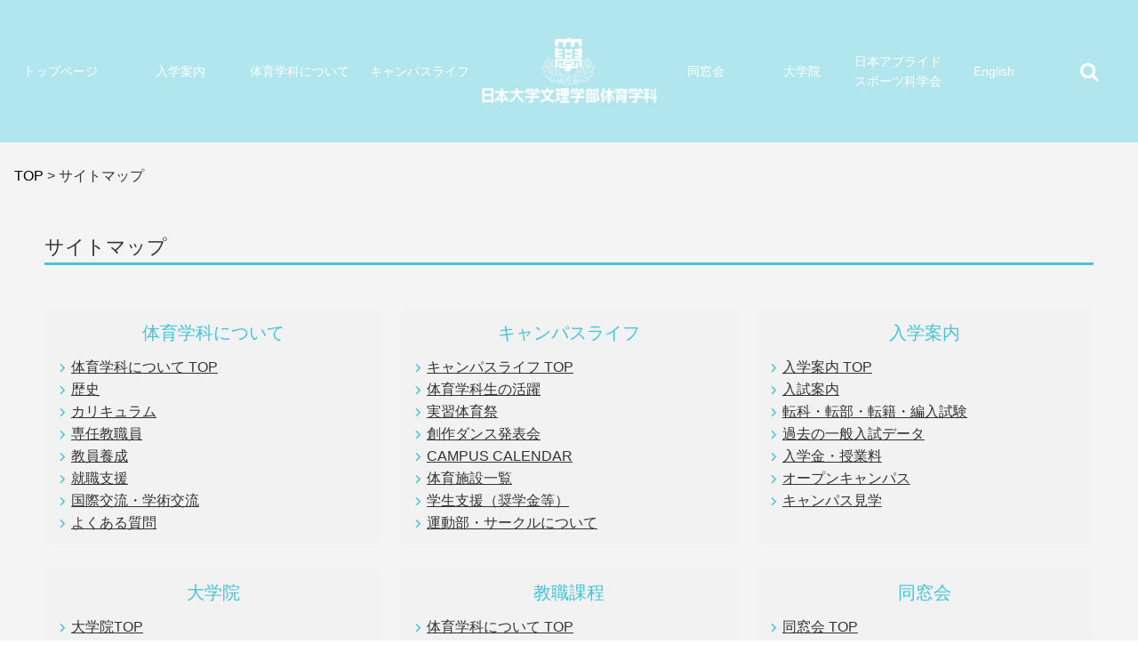

--- FILE ---
content_type: text/html; charset=UTF-8
request_url: http://www.nu-taiiku.jp/sitemap
body_size: 13818
content:
<!DOCTYPE html>
<html lang="ja" class="no-js">
<head>
	<meta charset="UTF-8">
	<meta name="viewport" content="width=device-width, user-scalable=no, initial-scale=1, maximum-scale=1">
		<!--[if lt IE 8]>
	<link rel="stylesheet" href="http://www.nu-taiiku.jp/apps/wp-content/themes/nutf/css/ie7/ie7.css">
	<![endif]-->
	<!--[if lt IE 9]>
	<script src="http://www.nu-taiiku.jp/apps/wp-content/themes/nutf/js/html5.js"></script>
	<![endif]-->
		<title>サイトマップ - 日本大学文理学部体育学科　Official website</title>

<!-- This site is optimized with the Yoast SEO plugin v11.3 - https://yoast.com/wordpress/plugins/seo/ -->
<link rel="canonical" href="http://www.nu-taiiku.jp/sitemap" />
<meta property="og:locale" content="ja_JP" />
<meta property="og:type" content="article" />
<meta property="og:title" content="サイトマップ - 日本大学文理学部体育学科　Official website" />
<meta property="og:url" content="http://www.nu-taiiku.jp/sitemap" />
<meta property="og:site_name" content="日本大学文理学部体育学科　Official website" />
<meta property="article:section" content="非公開" />
<meta name="twitter:card" content="summary" />
<meta name="twitter:title" content="サイトマップ - 日本大学文理学部体育学科　Official website" />
<script type='application/ld+json' class='yoast-schema-graph yoast-schema-graph--main'>{"@context":"https:\/\/schema.org","@graph":[{"@type":"Organization","@id":"http:\/\/www.nu-taiiku.jp\/#organization","name":"","url":"http:\/\/www.nu-taiiku.jp\/","sameAs":[]},{"@type":"WebSite","@id":"http:\/\/www.nu-taiiku.jp\/#website","url":"http:\/\/www.nu-taiiku.jp\/","name":"\u65e5\u672c\u5927\u5b66\u6587\u7406\u5b66\u90e8\u4f53\u80b2\u5b66\u79d1\u3000Official website","publisher":{"@id":"http:\/\/www.nu-taiiku.jp\/#organization"},"potentialAction":{"@type":"SearchAction","target":"http:\/\/www.nu-taiiku.jp\/?s={search_term_string}","query-input":"required name=search_term_string"}},{"@type":"WebPage","@id":"http:\/\/www.nu-taiiku.jp\/sitemap#webpage","url":"http:\/\/www.nu-taiiku.jp\/sitemap","inLanguage":"ja","name":"\u30b5\u30a4\u30c8\u30de\u30c3\u30d7 - \u65e5\u672c\u5927\u5b66\u6587\u7406\u5b66\u90e8\u4f53\u80b2\u5b66\u79d1\u3000Official website","isPartOf":{"@id":"http:\/\/www.nu-taiiku.jp\/#website"},"datePublished":"2010-03-18T07:33:34+00:00","dateModified":"2016-12-22T23:37:00+00:00","breadcrumb":{"@id":"http:\/\/www.nu-taiiku.jp\/sitemap#breadcrumb"}},{"@type":"BreadcrumbList","@id":"http:\/\/www.nu-taiiku.jp\/sitemap#breadcrumb","itemListElement":[{"@type":"ListItem","position":1,"item":{"@type":"WebPage","@id":"http:\/\/www.nu-taiiku.jp\/","url":"http:\/\/www.nu-taiiku.jp\/","name":"TOP"}},{"@type":"ListItem","position":2,"item":{"@type":"WebPage","@id":"http:\/\/www.nu-taiiku.jp\/sitemap","url":"http:\/\/www.nu-taiiku.jp\/sitemap","name":"\u30b5\u30a4\u30c8\u30de\u30c3\u30d7"}}]}]}</script>
<!-- / Yoast SEO plugin. -->

<link rel='dns-prefetch' href='//ajax.googleapis.com' />
<link rel='dns-prefetch' href='//s0.wp.com' />
<link rel='dns-prefetch' href='//fonts.googleapis.com' />
<link rel='dns-prefetch' href='//s.w.org' />
<link rel='stylesheet' id='colorbox-theme1-css'  href='http://www.nu-taiiku.jp/apps/wp-content/plugins/jquery-colorbox/themes/theme1/colorbox.css?ver=4.6.2' type='text/css' media='screen' />
<link rel='stylesheet' id='default_style-css'  href='http://www.nu-taiiku.jp/apps/wp-content/themes/nutf/css/default.css?ver=2015' type='text/css' media='all' />
<link rel='stylesheet' id='common_style-css'  href='http://www.nu-taiiku.jp/apps/wp-content/themes/nutf/css/common.css?ver=2015' type='text/css' media='all' />
<link rel='stylesheet' id='parts_style-css'  href='http://www.nu-taiiku.jp/apps/wp-content/themes/nutf/css/parts.css?ver=2015' type='text/css' media='all' />
<link rel='stylesheet' id='font_style-css'  href='http://www.nu-taiiku.jp/apps/wp-content/themes/nutf/css/font.css?ver=2015' type='text/css' media='all' />
<link rel='stylesheet' id='tooltip_style-css'  href='http://www.nu-taiiku.jp/apps/wp-content/themes/nutf/css/darktooltip.css?ver=2015' type='text/css' media='all' />
<link rel='stylesheet' id='googlefont-css'  href='//fonts.googleapis.com/css?family=Cabin&#038;ver=2015' type='text/css' media='all' />
<link rel='stylesheet' id='template_style-css'  href='http://www.nu-taiiku.jp/apps/wp-content/themes/nutf/style.css?ver=2015' type='text/css' media='all' />
<link rel='stylesheet' id='style_style-css'  href='http://www.nu-taiiku.jp/apps/wp-content/themes/nutf/css/style.css?ver=2015' type='text/css' media='all' />
<link rel='stylesheet' id='jetpack_css-css'  href='http://www.nu-taiiku.jp/apps/wp-content/plugins/jetpack/css/jetpack.css?ver=4.5.3' type='text/css' media='all' />
<script type='text/javascript' src='http://ajax.googleapis.com/ajax/libs/jquery/1.11.1/jquery.min.js?ver=4.9.26'></script>
<script type='text/javascript'>
/* <![CDATA[ */
var jQueryColorboxSettingsArray = {"jQueryColorboxVersion":"4.6.2","colorboxInline":"false","colorboxIframe":"false","colorboxGroupId":"","colorboxTitle":"","colorboxWidth":"false","colorboxHeight":"false","colorboxMaxWidth":"false","colorboxMaxHeight":"false","colorboxSlideshow":"false","colorboxSlideshowAuto":"false","colorboxScalePhotos":"true","colorboxPreloading":"false","colorboxOverlayClose":"true","colorboxLoop":"true","colorboxEscKey":"true","colorboxArrowKey":"true","colorboxScrolling":"true","colorboxOpacity":"0.85","colorboxTransition":"elastic","colorboxSpeed":"350","colorboxSlideshowSpeed":"2500","colorboxClose":"close","colorboxNext":"next","colorboxPrevious":"previous","colorboxSlideshowStart":"start slideshow","colorboxSlideshowStop":"stop slideshow","colorboxCurrent":"{current} of {total} images","colorboxXhrError":"This content failed to load.","colorboxImgError":"This image failed to load.","colorboxImageMaxWidth":"90%","colorboxImageMaxHeight":"90%","colorboxImageHeight":"false","colorboxImageWidth":"false","colorboxLinkHeight":"false","colorboxLinkWidth":"false","colorboxInitialHeight":"100","colorboxInitialWidth":"300","autoColorboxJavaScript":"","autoHideFlash":"","autoColorbox":"","autoColorboxGalleries":"true","addZoomOverlay":"","useGoogleJQuery":"","colorboxAddClassToLinks":""};
/* ]]> */
</script>
<script type='text/javascript' src='http://www.nu-taiiku.jp/apps/wp-content/plugins/jquery-colorbox/js/jquery.colorbox-min.js?ver=1.4.33'></script>
<script type='text/javascript' src='http://www.nu-taiiku.jp/apps/wp-content/plugins/jquery-colorbox/js/jquery-colorbox-wrapper-min.js?ver=4.6.2'></script>
<script type='text/javascript' src='http://www.nu-taiiku.jp/apps/wp-content/plugins/wp-retina-2x/js/picturefill.min.js?ver=3.0.2'></script>
<link rel='https://api.w.org/' href='http://www.nu-taiiku.jp/wp-json/' />
<link rel='shortlink' href='http://wp.me/P7zG2g-n' />
<link rel="alternate" type="application/json+oembed" href="http://www.nu-taiiku.jp/wp-json/oembed/1.0/embed?url=http%3A%2F%2Fwww.nu-taiiku.jp%2Fsitemap" />
<link rel="alternate" type="text/xml+oembed" href="http://www.nu-taiiku.jp/wp-json/oembed/1.0/embed?url=http%3A%2F%2Fwww.nu-taiiku.jp%2Fsitemap&#038;format=xml" />

<link rel='dns-prefetch' href='//i0.wp.com'>
<link rel='dns-prefetch' href='//i1.wp.com'>
<link rel='dns-prefetch' href='//i2.wp.com'>
<style type='text/css'>img#wpstats{display:none}</style><link rel="icon" href="https://i1.wp.com/www.nu-taiiku.jp/apps/wp-content/uploads/2017/02/cropped-3550d6bf1b591b78f9e59c3437dd51fc-1-1.jpg?fit=32%2C32" sizes="32x32" />
<link rel="icon" href="https://i1.wp.com/www.nu-taiiku.jp/apps/wp-content/uploads/2017/02/cropped-3550d6bf1b591b78f9e59c3437dd51fc-1-1.jpg?fit=192%2C192" sizes="192x192" />
<link rel="apple-touch-icon-precomposed" href="https://i1.wp.com/www.nu-taiiku.jp/apps/wp-content/uploads/2017/02/cropped-3550d6bf1b591b78f9e59c3437dd51fc-1-1.jpg?fit=180%2C180" />
<meta name="msapplication-TileImage" content="https://i1.wp.com/www.nu-taiiku.jp/apps/wp-content/uploads/2017/02/cropped-3550d6bf1b591b78f9e59c3437dd51fc-1-1.jpg?fit=270%2C270" />
			<style type="text/css" id="wp-custom-css">
				hr {
	clear: both;
	border-top:#fff;
}

.page-id-277 table img.size-medium {
	width: 70px !important;
}			</style>
		
	<link rel="stylesheet" href="http://www.nu-taiiku.jp/apps/wp-content/themes/nutf/js/mobile/jquery.mobile.custom.structure.min.css">
	<script src="http://www.nu-taiiku.jp/apps/wp-content/themes/nutf/js/mobile/jquery.mobile.custom.min.js"></script>
    <link rel="stylesheet" href="http://www.nu-taiiku.jp/apps/wp-content/themes/nutf/css/add_style.css">
</head>

<body class="page-template page-template-page-sitemap page-template-page-sitemap-php page page-id-23 group-blog no-sidebar">

	<header id="ghead" class="cf">
        <nav id="gnavi">
            <div class="gnavi_inner">
                <ul><li class="menu-item menu-item-type-post_type menu-item-object-page menu-item-home menu-item-16697"><a href="http://www.nu-taiiku.jp/">トップページ</a></li>
<li class="menu-item menu-item-type-post_type menu-item-object-page menu-item-has-children menu-item-18138"><a href="http://www.nu-taiiku.jp/addmissions">入学案内</a>
<ul class="sub-menu">
	<li class="menu-item menu-item-type-post_type menu-item-object-page menu-item-16699"><a href="http://www.nu-taiiku.jp/addmissions/examination"><span>入試案内</span></a></li>
	<li class="menu-item menu-item-type-post_type menu-item-object-page menu-item-16700"><a href="http://www.nu-taiiku.jp/addmissions/transfer"><span>転科・転部・転籍・編入試験</span></a></li>
	<li class="menu-item menu-item-type-post_type menu-item-object-page menu-item-16701"><a href="http://www.nu-taiiku.jp/addmissions/admission-statistics"><span>過去の一般入試データ</span></a></li>
	<li class="menu-item menu-item-type-post_type menu-item-object-page menu-item-16702"><a href="http://www.nu-taiiku.jp/addmissions/tuition-fees"><span>入学金・授業料</span></a></li>
	<li class="menu-item menu-item-type-post_type menu-item-object-page menu-item-16703"><a href="http://www.nu-taiiku.jp/addmissions/open-campus"><span>オープンキャンパス</span></a></li>
	<li class="menu-item menu-item-type-post_type menu-item-object-page menu-item-16704"><a href="http://www.nu-taiiku.jp/addmissions/visit"><span>キャンパス見学</span></a></li>
</ul>
</li>
<li class="menu-item menu-item-type-post_type menu-item-object-page menu-item-has-children menu-item-16705"><a href="http://www.nu-taiiku.jp/about">体育学科について</a>
<ul class="sub-menu">
	<li class="menu-item menu-item-type-post_type menu-item-object-page menu-item-16707"><a href="http://www.nu-taiiku.jp/about/history"><span>歴史</span></a></li>
	<li class="menu-item menu-item-type-post_type menu-item-object-page menu-item-16708"><a href="http://www.nu-taiiku.jp/about/curriculum"><span>カリキュラム</span></a></li>
	<li class="menu-item menu-item-type-post_type menu-item-object-page menu-item-16709"><a href="http://www.nu-taiiku.jp/about/faculty-member"><span>専任教職員</span></a></li>
	<li class="menu-item menu-item-type-post_type menu-item-object-page menu-item-16710"><a href="http://www.nu-taiiku.jp/about/teacher_training"><span>教員養成</span></a></li>
	<li class="menu-item menu-item-type-post_type menu-item-object-page menu-item-16711"><a href="http://www.nu-taiiku.jp/about/career-support"><span>就職支援</span></a></li>
	<li class="menu-item menu-item-type-post_type menu-item-object-page menu-item-18543"><a href="http://www.nu-taiiku.jp/%e5%9b%bd%e9%9a%9b%e4%ba%a4%e6%b5%81"><span>国際交流・学術交流</span></a></li>
	<li class="menu-item menu-item-type-post_type menu-item-object-page menu-item-16712"><a href="http://www.nu-taiiku.jp/about/question"><span>よくある質問</span></a></li>
</ul>
</li>
<li class="menu-item menu-item-type-post_type menu-item-object-page menu-item-has-children menu-item-16714"><a href="http://www.nu-taiiku.jp/campus_life">キャンパスライフ</a>
<ul class="sub-menu">
	<li class="menu-item menu-item-type-post_type menu-item-object-page menu-item-18152"><a href="http://www.nu-taiiku.jp/campus_life/athletes"><span>体育学科生の活躍</span></a></li>
	<li class="menu-item menu-item-type-post_type menu-item-object-page menu-item-18205"><a href="http://www.nu-taiiku.jp/campus_life/sports-festival"><span>実習体育祭</span></a></li>
	<li class="menu-item menu-item-type-post_type menu-item-object-page menu-item-16717"><a href="http://www.nu-taiiku.jp/campus_life/dance-recital"><span>創作ダンス発表会</span></a></li>
	<li class="menu-item menu-item-type-post_type menu-item-object-page menu-item-16718"><a href="http://www.nu-taiiku.jp/campus_life/other-events"><span>CAMPUS CALENDAR</span></a></li>
	<li class="menu-item menu-item-type-post_type menu-item-object-page menu-item-16719"><a href="http://www.nu-taiiku.jp/campus_life/facilities"><span>体育施設一覧</span></a></li>
	<li class="menu-item menu-item-type-post_type menu-item-object-page menu-item-16720"><a href="http://www.nu-taiiku.jp/campus_life/support"><span>学生支援（奨学金等）</span></a></li>
	<li class="menu-item menu-item-type-post_type menu-item-object-page menu-item-16721"><a href="http://www.nu-taiiku.jp/campus_life/club-circle"><span>運動部・サークルについて</span></a></li>
</ul>
</li>
</ul>                <h1>
                    <a href="http://www.nu-taiiku.jp/" class="is-pc">
                        <img src="http://www.nu-taiiku.jp/apps/wp-content/themes/nutf/images/common/logo.png" alt="" class="relative">
                        <img src="http://www.nu-taiiku.jp/apps/wp-content/themes/nutf/images/common/logo_fixed.png" alt="" class="fixed">
                    </a>
                </h1>
                <ul><li class="menu-item menu-item-type-post_type menu-item-object-page menu-item-has-children menu-item-16725"><a href="http://www.nu-taiiku.jp/alumni_association">同窓会</a>
<ul class="sub-menu">
	<li class="menu-item menu-item-type-post_type menu-item-object-page menu-item-16726"><a href="http://www.nu-taiiku.jp/alumni_association/greeting"><span>会長挨拶 </span></a></li>
	<li class="menu-item menu-item-type-post_type menu-item-object-page menu-item-16727"><a href="http://www.nu-taiiku.jp/alumni_association/bylaws"><span>会則</span></a></li>
	<li class="menu-item menu-item-type-post_type menu-item-object-page menu-item-16728"><a href="http://www.nu-taiiku.jp/alumni_association/officer"><span>役員一覧</span></a></li>
	<li class="menu-item menu-item-type-post_type menu-item-object-page menu-item-16729"><a href="http://www.nu-taiiku.jp/alumni_association/contact"><span>お問い合わせ</span></a></li>
	<li class="menu-item menu-item-type-post_type menu-item-object-page menu-item-16730"><a href="http://www.nu-taiiku.jp/alumni_association/teachers-community"><span>保健体育教師会</span></a></li>
</ul>
</li>
<li class="menu-item menu-item-type-post_type menu-item-object-page menu-item-has-children menu-item-16731"><a href="http://www.nu-taiiku.jp/graduate_school">大学院</a>
<ul class="sub-menu">
	<li class="menu-item menu-item-type-post_type menu-item-object-page menu-item-16732"><a href="http://www.nu-taiiku.jp/graduate_school/program"><span>博士課程</span></a></li>
	<li class="menu-item menu-item-type-post_type menu-item-object-page menu-item-16733"><a href="http://www.nu-taiiku.jp/graduate_school/teachers"><span>大学院教員リスト</span></a></li>
	<li class="menu-item menu-item-type-post_type menu-item-object-page menu-item-16734"><a href="http://www.nu-taiiku.jp/graduate_school/strategy"><span>教育課程編成・実施方針</span></a></li>
	<li class="menu-item menu-item-type-post_type menu-item-object-page menu-item-16735"><a href="http://www.nu-taiiku.jp/graduate_school/%e5%ad%a6%e4%bd%8d%e8%ab%96%e6%96%87"><span>学位論文</span></a></li>
</ul>
</li>
<li class="menu-item menu-item-type-post_type menu-item-object-page menu-item-has-children menu-item-16736"><a href="http://www.nu-taiiku.jp/society">日本アプライド<br>スポーツ科学会</a>
<ul class="sub-menu">
	<li class="menu-item menu-item-type-post_type menu-item-object-page menu-item-16737"><a href="http://www.nu-taiiku.jp/society/past-studies"><span>学会大会・参加申し込み</span></a></li>
	<li class="menu-item menu-item-type-post_type menu-item-object-page menu-item-16738"><a href="http://www.nu-taiiku.jp/society/solicit-posts"><span>投稿のお願い</span></a></li>
	<li class="menu-item menu-item-type-post_type menu-item-object-page menu-item-16739"><a href="http://www.nu-taiiku.jp/society/greeting"><span>学会長の挨拶</span></a></li>
	<li class="menu-item menu-item-type-post_type menu-item-object-page menu-item-16740"><a href="http://www.nu-taiiku.jp/society/history"><span>日本アプライドスポーツ科学会の歴史</span></a></li>
	<li class="menu-item menu-item-type-post_type menu-item-object-page menu-item-16741"><a href="http://www.nu-taiiku.jp/society/contribution"><span>機関誌投稿関係規定</span></a></li>
	<li class="menu-item menu-item-type-post_type menu-item-object-page menu-item-16742"><a href="http://www.nu-taiiku.jp/society/bylaws"><span>会則</span></a></li>
	<li class="menu-item menu-item-type-post_type menu-item-object-page menu-item-16743"><a href="http://www.nu-taiiku.jp/society/officer"><span>役員</span></a></li>
	<li class="menu-item menu-item-type-post_type menu-item-object-page menu-item-16744"><a href="http://www.nu-taiiku.jp/society/regulation"><span>諸規定</span></a></li>
	<li class="menu-item menu-item-type-post_type menu-item-object-page menu-item-16745"><a href="http://www.nu-taiiku.jp/society/presentations"><span>学術研究発表会演題一覧</span></a></li>
</ul>
</li>
<li class="menu-item menu-item-type-custom menu-item-object-custom menu-item-16746"><a href="http://www.nu-taiiku.jp/en">English</a></li>
<li><div class="search list_search"><i class="icon-search"></i></div></li></ul>            </div>
            <div class="searchbox">
                <form role="search" method="get" class="search" action="http://www.nu-taiiku.jp/">
                    <label>
                        <span class="screen-reader-text"></span>
                        <input type="text" class="search-field" placeholder="検索 &hellip;" value="" name="s" title="検索対象:" />
                    </label>
                    <button type="submit" class="search-submit"><span class="screen-reader-text">検索</span></button>
                </form>
            </div><!-- /.searchbox -->
        </nav><!-- /#gnavi -->
	</header><!-- /#ghead -->

	<div id="ghead_fix" class="ui-header ui-bar-inherit ui-header-fixed slidedown" data-position="fixed" data-role="header" role="banner">
        <h1>
            <a href="http://www.nu-taiiku.jp/" class="is-sp">
                <img src="http://www.nu-taiiku.jp/apps/wp-content/themes/nutf/images/common/logo_fixed.png" alt="" class="logo">
                <img src="http://www.nu-taiiku.jp/apps/wp-content/themes/nutf/images/common/logo_active.png" alt="" class="logo_active">
            </a>
        </h1>
        <p class="tgl"><a class="menu-trigger" href="#"><span></span><span></span><span></span></a></p>
        <nav>
            <ul>
                <li class=""><a href="http://www.nu-taiiku.jp/">トップページ</a></li>
                <li class="n2"><a href="http://www.nu-taiiku.jp/addmissions">入学案内</a></li>
                <li class=""><a href="http://www.nu-taiiku.jp/about">体育学科について</a></li>
                <li class="n2"><a href="http://www.nu-taiiku.jp/campus_life">キャンパスライフ</a></li>
                <li class=""><a href="http://www.nu-taiiku.jp/alumni_association">同窓会</a></li>
                <li class="n2"><a href="http://www.nu-taiiku.jp/graduate_school">大学院</a></li>
                <li class="apride"><a href="http://www.nu-taiiku.jp/society">日本アプライドスポーツ科学会</a></li>
                <li class="n2"><a href="http://www.nu-taiiku.jp/en">English</a></li>
                <li class=""><a href="http://www.nu-taiiku.jp/sitemap">サイトマップ</a></li>
                <li class=""><a href="http://www.nu-taiiku.jp/society">アクセス</a></li>
                <li class="last_50"><a href="http://www.nu-taiiku.jp/society">お問い合わせ</a></li>
                <li class="both n2"><a href="http://www.nihon-u.ac.jp/" target="_blank">日本大学総合WEBサイト</a></li>
                <li class="both"><a href="http://www.chs.nihon-u.ac.jp/" target="_blank">日本大学文理学部WEBサイト</a></li>
            </ul>
        </nav>
    </div><!-- /#ghead_fix -->
    <div id="wrap">

                    <nav id="bnavi"><div><span><span><a href="http://www.nu-taiiku.jp/" >TOP</a> &gt; <span class="breadcrumb_last" aria-current="page">サイトマップ</span></span></span></div></nav>        

		
		<article id="post-23" class="post-23 page type-page status-publish hentry">

			<header class="pagehead3">
				<h1>サイトマップ</h1>
			</header><!-- /.pagehead -->
			<section>
				<div class="row">
					<div class="col col4 sitemapbox">
						<h2>体育学科について</h2>
						<ul><li class="menu-item menu-item-type-post_type menu-item-object-page menu-item-7990"><a href="http://www.nu-taiiku.jp/about">体育学科について TOP</a></li>
<li class="menu-item menu-item-type-post_type menu-item-object-page menu-item-7991"><a href="http://www.nu-taiiku.jp/about/history">歴史</a></li>
<li class="menu-item menu-item-type-post_type menu-item-object-page menu-item-7992"><a href="http://www.nu-taiiku.jp/about/curriculum">カリキュラム</a></li>
<li class="menu-item menu-item-type-post_type menu-item-object-page menu-item-7994"><a href="http://www.nu-taiiku.jp/about/faculty-member">専任教職員</a></li>
<li class="menu-item menu-item-type-post_type menu-item-object-page menu-item-12372"><a href="http://www.nu-taiiku.jp/about/teacher_training">教員養成</a></li>
<li class="menu-item menu-item-type-post_type menu-item-object-page menu-item-8000"><a href="http://www.nu-taiiku.jp/about/career-support">就職支援</a></li>
<li class="menu-item menu-item-type-post_type menu-item-object-page menu-item-18540"><a href="http://www.nu-taiiku.jp/%e5%9b%bd%e9%9a%9b%e4%ba%a4%e6%b5%81">国際交流・学術交流</a></li>
<li class="menu-item menu-item-type-post_type menu-item-object-page menu-item-12836"><a href="http://www.nu-taiiku.jp/about/question">よくある質問</a></li>
</ul>					</div><!-- /.col col12 -->
					<div class="col col4 sitemapbox">
						<h2>キャンパスライフ</h2>
						<ul><li class="menu-item menu-item-type-post_type menu-item-object-page menu-item-8044"><a href="http://www.nu-taiiku.jp/campus_life">キャンパスライフ TOP</a></li>
<li class="menu-item menu-item-type-post_type menu-item-object-page menu-item-18149"><a href="http://www.nu-taiiku.jp/campus_life/athletes">体育学科生の活躍</a></li>
<li class="menu-item menu-item-type-post_type menu-item-object-page menu-item-8047"><a href="http://www.nu-taiiku.jp/campus_life/sports-festival">実習体育祭</a></li>
<li class="menu-item menu-item-type-post_type menu-item-object-page menu-item-8048"><a href="http://www.nu-taiiku.jp/campus_life/dance-recital">創作ダンス発表会</a></li>
<li class="menu-item menu-item-type-post_type menu-item-object-page menu-item-12835"><a href="http://www.nu-taiiku.jp/campus_life/other-events">CAMPUS CALENDAR</a></li>
<li class="menu-item menu-item-type-post_type menu-item-object-page menu-item-8050"><a href="http://www.nu-taiiku.jp/campus_life/facilities">体育施設一覧</a></li>
<li class="menu-item menu-item-type-post_type menu-item-object-page menu-item-8052"><a href="http://www.nu-taiiku.jp/campus_life/support">学生支援（奨学金等）</a></li>
<li class="menu-item menu-item-type-post_type menu-item-object-page menu-item-8046"><a href="http://www.nu-taiiku.jp/campus_life/club-circle">運動部・サークルについて</a></li>
</ul>					</div><!-- /.col col12 -->
					<div class="col col4 sitemapbox">
						<h2>入学案内</h2>
						<ul><li class="menu-item menu-item-type-post_type menu-item-object-page menu-item-17172"><a href="http://www.nu-taiiku.jp/jyuken">入学案内 TOP</a></li>
<li class="menu-item menu-item-type-post_type menu-item-object-page menu-item-7874"><a href="http://www.nu-taiiku.jp/addmissions/examination">入試案内</a></li>
<li class="menu-item menu-item-type-post_type menu-item-object-page menu-item-7878"><a href="http://www.nu-taiiku.jp/addmissions/transfer">転科・転部・転籍・編入試験</a></li>
<li class="menu-item menu-item-type-post_type menu-item-object-page menu-item-7881"><a href="http://www.nu-taiiku.jp/addmissions/admission-statistics">過去の一般入試データ</a></li>
<li class="menu-item menu-item-type-post_type menu-item-object-page menu-item-12382"><a href="http://www.nu-taiiku.jp/addmissions/tuition-fees">入学金・授業料</a></li>
<li class="menu-item menu-item-type-post_type menu-item-object-page menu-item-7879"><a href="http://www.nu-taiiku.jp/addmissions/open-campus">オープンキャンパス</a></li>
<li class="menu-item menu-item-type-post_type menu-item-object-page menu-item-7880"><a href="http://www.nu-taiiku.jp/addmissions/visit">キャンパス見学</a></li>
</ul>					</div><!-- /.col col12 -->
					<div class="col col4 sitemapbox">
						<h2>大学院</h2>
						<ul><li class="menu-item menu-item-type-post_type menu-item-object-page menu-item-8057"><a href="http://www.nu-taiiku.jp/graduate_school">大学院TOP</a></li>
<li class="menu-item menu-item-type-post_type menu-item-object-page menu-item-8058"><a href="http://www.nu-taiiku.jp/graduate_school/program">博士課程</a></li>
<li class="menu-item menu-item-type-post_type menu-item-object-page menu-item-8059"><a href="http://www.nu-taiiku.jp/graduate_school/teachers">大学院教員リスト</a></li>
<li class="menu-item menu-item-type-post_type menu-item-object-page menu-item-8060"><a href="http://www.nu-taiiku.jp/graduate_school/strategy">教育課程編成・実施方針</a></li>
<li class="menu-item menu-item-type-post_type menu-item-object-page menu-item-12812"><a href="http://www.nu-taiiku.jp/graduate_school/%e5%ad%a6%e4%bd%8d%e8%ab%96%e6%96%87">学位論文</a></li>
</ul>					</div><!-- /.col col12 -->
					<div class="col col4 sitemapbox">
						<h2>教職課程</h2>
						<ul><li class="menu-item menu-item-type-post_type menu-item-object-page menu-item-7990"><a href="http://www.nu-taiiku.jp/about">体育学科について TOP</a></li>
<li class="menu-item menu-item-type-post_type menu-item-object-page menu-item-7991"><a href="http://www.nu-taiiku.jp/about/history">歴史</a></li>
<li class="menu-item menu-item-type-post_type menu-item-object-page menu-item-7992"><a href="http://www.nu-taiiku.jp/about/curriculum">カリキュラム</a></li>
<li class="menu-item menu-item-type-post_type menu-item-object-page menu-item-7994"><a href="http://www.nu-taiiku.jp/about/faculty-member">専任教職員</a></li>
<li class="menu-item menu-item-type-post_type menu-item-object-page menu-item-12372"><a href="http://www.nu-taiiku.jp/about/teacher_training">教員養成</a></li>
<li class="menu-item menu-item-type-post_type menu-item-object-page menu-item-8000"><a href="http://www.nu-taiiku.jp/about/career-support">就職支援</a></li>
<li class="menu-item menu-item-type-post_type menu-item-object-page menu-item-18540"><a href="http://www.nu-taiiku.jp/%e5%9b%bd%e9%9a%9b%e4%ba%a4%e6%b5%81">国際交流・学術交流</a></li>
<li class="menu-item menu-item-type-post_type menu-item-object-page menu-item-12836"><a href="http://www.nu-taiiku.jp/about/question">よくある質問</a></li>
</ul>					</div><!-- /.col col12 -->
					<div class="col col4 sitemapbox">
						<h2>同窓会</h2>
						<ul><li class="menu-item menu-item-type-post_type menu-item-object-page menu-item-8078"><a href="http://www.nu-taiiku.jp/alumni_association">同窓会 TOP</a></li>
<li class="menu-item menu-item-type-post_type menu-item-object-page menu-item-8079"><a href="http://www.nu-taiiku.jp/alumni_association/greeting">会長挨拶</a></li>
<li class="menu-item menu-item-type-post_type menu-item-object-page menu-item-8082"><a href="http://www.nu-taiiku.jp/alumni_association/bylaws">会則</a></li>
<li class="menu-item menu-item-type-post_type menu-item-object-page menu-item-8084"><a href="http://www.nu-taiiku.jp/alumni_association/officer">役員一覧</a></li>
<li class="menu-item menu-item-type-post_type menu-item-object-page menu-item-8080"><a href="http://www.nu-taiiku.jp/alumni_association/contact">お問い合わせ</a></li>
<li class="menu-item menu-item-type-post_type menu-item-object-page menu-item-8779"><a href="http://www.nu-taiiku.jp/alumni_association/teachers-community">保健体育教師会</a></li>
</ul>					</div><!-- /.col col12 -->
					<div class="col col4 sitemapbox">
						<h2>日本アプライドスポーツ科学会</h2>
						<ul><li class="menu-item menu-item-type-post_type menu-item-object-page menu-item-14249"><a href="http://www.nu-taiiku.jp/society/past-studies">学会大会・参加申し込み</a></li>
<li class="menu-item menu-item-type-post_type menu-item-object-page menu-item-14250"><a href="http://www.nu-taiiku.jp/society/solicit-posts">投稿のお願い</a></li>
<li class="menu-item menu-item-type-post_type menu-item-object-page menu-item-14251"><a href="http://www.nu-taiiku.jp/society/greeting">学会長の挨拶</a></li>
<li class="menu-item menu-item-type-post_type menu-item-object-page menu-item-14252"><a href="http://www.nu-taiiku.jp/society/history">日本アプライドスポーツ科学会（旧：桜門体育学会）の歴史</a></li>
<li class="menu-item menu-item-type-post_type menu-item-object-page menu-item-14253"><a href="http://www.nu-taiiku.jp/society/meaning">学会改組の趣旨</a></li>
<li class="menu-item menu-item-type-post_type menu-item-object-page menu-item-14254"><a href="http://www.nu-taiiku.jp/society/contribution">日本アプライドスポーツ科学会　機関誌投稿関係規定</a></li>
<li class="menu-item menu-item-type-post_type menu-item-object-page menu-item-14255"><a href="http://www.nu-taiiku.jp/society/bylaws">会則</a></li>
<li class="menu-item menu-item-type-post_type menu-item-object-page menu-item-14256"><a href="http://www.nu-taiiku.jp/society/officer">役員</a></li>
<li class="menu-item menu-item-type-post_type menu-item-object-page menu-item-14257"><a href="http://www.nu-taiiku.jp/society/regulation">諸規定</a></li>
<li class="menu-item menu-item-type-post_type menu-item-object-page menu-item-14259"><a href="http://www.nu-taiiku.jp/society/presentations">学術研究発表会演題一覧</a></li>
<li class="menu-item menu-item-type-post_type menu-item-object-page menu-item-14353"><a href="http://www.nu-taiiku.jp/society/early-publishing">日本アプライドスポーツ科学会　機関誌(オンラインジャーナル)</a></li>
<li class="menu-item menu-item-type-post_type menu-item-object-page menu-item-14260"><a href="http://www.nu-taiiku.jp/society/join">入会手続き</a></li>
<li class="menu-item menu-item-type-post_type menu-item-object-page menu-item-14261"><a href="http://www.nu-taiiku.jp/society/secretariat">学会事務局</a></li>
<li class="menu-item menu-item-type-post_type menu-item-object-page menu-item-14258"><a href="http://www.nu-taiiku.jp/society/contents">「桜門体育学研究」総目録</a></li>
</ul>					</div><!-- /.col col12 -->
					<div class="col col4 sitemapbox">
						<h2>ご案内</h2>
						<ul><li class="menu-item menu-item-type-post_type menu-item-object-page menu-item-8088"><a href="http://www.nu-taiiku.jp/contactus">お問い合わせ</a></li>
<li class="menu-item menu-item-type-post_type menu-item-object-page current-menu-item page_item page-item-23 current_page_item menu-item-8089"><a href="http://www.nu-taiiku.jp/sitemap">サイトマップ</a></li>
<li class="menu-item menu-item-type-post_type menu-item-object-page menu-item-8090"><a href="http://www.nu-taiiku.jp/access">アクセス</a></li>
<li class="menu-item menu-item-type-post_type menu-item-object-page menu-item-16722"><a href="http://www.nu-taiiku.jp/about/history/evolution">沿革</a></li>
<li class="menu-item menu-item-type-post_type menu-item-object-page menu-item-16829"><a href="http://www.nu-taiiku.jp/about/history/number-of-graduates">卒業生数</a></li>
<li class="menu-item menu-item-type-post_type menu-item-object-page menu-item-16723"><a href="http://www.nu-taiiku.jp/about/history/olympic">オリンピック出場者</a></li>
</ul>					</div><!-- /.col col12 -->
					<div class="col col4 sitemapbox">
						<h2>お知らせ</h2>
						<ul>
							<li><a href="http://www.nu-taiiku.jp/%e6%97%a5%e6%9c%ac%e3%82%a2%e3%83%97%e3%83%a9%e3%82%a4%e3%83%89%e3%82%b9%e3%83%9d%e3%83%bc%e3%83%84%e7%a7%91%e5%ad%a6%e4%bc%9a" title="View all posts in 日本アプライドスポーツ科学会">日本アプライドスポーツ科学会</a></li>							<li><a href="http://www.nu-taiiku.jp/2019cards" title="View all posts in 2019名刺交換会">2019名刺交換会</a></li>							<li><a href="http://www.nu-taiiku.jp/60th" title="View all posts in 創設60周年記念">創設60周年記念</a></li>							<li><a href="http://www.nu-taiiku.jp/news" title="View all posts in ニュース&amp;トピックス">ニュース&amp;トピックス</a></li>							<li><a href="http://www.nu-taiiku.jp/information" title="View all posts in インフォーメーション">インフォーメーション</a></li>							<li><a href="http://www.nu-taiiku.jp/athlete" title="View all posts in アスリート情報">アスリート情報</a></li>							<li><a href="http://www.nu-taiiku.jp/campus-life" title="View all posts in キャンパスライフ">キャンパスライフ</a></li>							<li><a href="http://www.nu-taiiku.jp/addmission-info" title="View all posts in 入試情報">入試情報</a></li>							<li><a href="http://www.nu-taiiku.jp/graduate-school" title="View all posts in 大学院について">大学院について</a></li>							<li><a href="http://www.nu-taiiku.jp/alumni-association" title="View all posts in 同窓会情報">同窓会情報</a></li>							<li><a href="http://www.nu-taiiku.jp/sakuramon" title="View all posts in 桜門体育学会情報">桜門体育学会情報</a></li>							<li><a href="http://www.nu-taiiku.jp/%e5%ad%a6%e7%a7%91%e3%81%ab%e3%81%a4%e3%81%84%e3%81%a6" title="View all posts in 学科について">学科について</a></li>							<li><a href="http://www.nu-taiiku.jp/sakuramon/previous-competitions" title="View all posts in これまでの大会">これまでの大会</a></li>							<li><a href="http://www.nu-taiiku.jp/closed" title="View all posts in 非公開">非公開</a></li>													</ul>
					</div><!-- /.col col12 -->
				</div><!-- /.row -->
			</section><!-- /.content -->
		</article><!-- #post-## -->

					

		<footer id="gfoot">
			<a href="#" id="pagetop" class="josef" style="display: none">
                <i class="icon-chevron-small-up"></i>TOPへ
            </a>
			<div class="bnrs">
				<ul class="row">
									<li><a href="http://www.nu-taiiku.jp/jyuken"><svg id="bnr_icon01" xmlns="http://www.w3.org/2000/svg" width="51.702" height="54.576" viewBox="0 0 51.702 54.576"><path id="bnr_icon01-2" data-name="bnr_icon01" d="M64.843,29.193l-5.128-.425L50.7,17.357a11.729,11.729,0,0,0-4.026-3.624c-.156-.089-.315-.177-.475-.261l5.691-8.318A2.5,2.5,0,0,0,51.24,1.68L49.424.439a2.5,2.5,0,0,0-3.475.649l-7.459,10.9H30.533a10.143,10.143,0,0,0-3.666.758,7.358,7.358,0,0,0-2.741,2.084L18.685,20a7.562,7.562,0,0,0-2.125,3.369,13.557,13.557,0,0,0-.487,2.754l-.022.22-1.389,10.2a8.086,8.086,0,0,0-.224,1.8,4.886,4.886,0,0,0,1.121,3.274,3.673,3.673,0,0,0,1.175.938,2.49,2.49,0,0,0,.585.256l-1.832,2.629a.384.384,0,0,0-.043.276l-1.951,8.406a.373.373,0,0,0,.574.392l7.106-4.848a.369.369,0,0,0,.256-.158l4.858-7.1a4.234,4.234,0,0,0,1.025.279,4.341,4.341,0,0,0,.633.845,4.966,4.966,0,0,0,3.732,1.446,10.269,10.269,0,0,0,3.141-.57,12.239,12.239,0,0,0,2.32,1.383,24.534,24.534,0,0,0,6.173,1.676,35.434,35.434,0,0,0,5.643.382c3.385,0,6.463-.293,7.143-.362l8.678.887.037,0A.374.374,0,0,0,65.184,48V29.564A.372.372,0,0,0,64.843,29.193ZM47.2,1.942a.983.983,0,0,1,1.369-.258l.058.041,1.762,1.2a.988.988,0,0,1,.257,1.37l-.922,1.348L46.275,3.289ZM16.592,50.956l-.183.127-.569-.389.05-.216.953-4.108,3.231,2.21Zm1.252-8.444c.028,0,.057.012.085.012s.03,0,.045-.006l-.069.1s0-.01,0-.015A.576.576,0,0,0,17.844,42.512Zm3.771-5.219-2.558,3.672c-.251.078-.473.158-.65.216a1.63,1.63,0,0,1-.478.1.708.708,0,0,1-.406-.134l-.041-.025-.035-.016-.059-.032a2.458,2.458,0,0,1-.768-.722,3.393,3.393,0,0,1-.568-2.012,6.33,6.33,0,0,1,.192-1.49l.007-.032,1.4-10.285v-.009a13.377,13.377,0,0,1,.448-2.682,5.915,5.915,0,0,1,1.684-2.668l5.491-5.21.024-.03a5.766,5.766,0,0,1,2.211-1.708,8.542,8.542,0,0,1,3.082-.626l7.244,0-6.251,9.138-.551-.719-4.3,3.293-.289.594c-.086-.038-.176-.079-.272-.125-.473-.222-1.043-.5-1.5-.722s-.781-.387-.782-.387l-.555,1.11s.594.3,1.277.63c.13.064.264.128.4.193l-.063.009-.01,0v0a3.6,3.6,0,0,0-2.359,1.67l-.019.03-.59.984-.028.046a3.628,3.628,0,0,0,.5,4.366l.184.191Zm9.363-13.662L28.329,27.5l-.615-.325h0a3.909,3.909,0,0,0-.389-.231l.4-.823ZM26.864,40.9l1.629-2.382,2.192,1.692a5.462,5.462,0,0,1-2.734.91A2.711,2.711,0,0,1,26.864,40.9Zm4.812,2.464a3.36,3.36,0,0,1-2.566-.949c-.054-.057-.091-.113-.138-.168a8.3,8.3,0,0,0,2.76-1.227l.96.741a13.6,13.6,0,0,0,1.12,1.274A8.028,8.028,0,0,1,31.675,43.362Zm31.894,3.262L56.1,45.86l-.065.007s-.207.023-.581.058c-1.121.1-3.721.307-6.5.306a34.136,34.136,0,0,1-5.379-.359,22.813,22.813,0,0,1-5.765-1.551,10.777,10.777,0,0,1-4.191-3.388l-.049-.064-9.827-7.593-.4-.416h0a2.387,2.387,0,0,1-.663-1.651,2.363,2.363,0,0,1,.337-1.22l-.027.044.658-1.1a2.364,2.364,0,0,1,1.554-1.1l.017,0-.007,0a2.146,2.146,0,0,1,.473-.052,2.3,2.3,0,0,1,.622.088l.011,0a2.3,2.3,0,0,1,.745.356l.035.026,8.346,4.413,3.534-.192-.067-1.238h0l-3.191.172-1.647-.871,10.874-15.9c.311.15.618.31.918.485a10.136,10.136,0,0,1,3.493,3.119l.019.033,9.5,12.037,4.687.389Z" transform="translate(-13.482)" fill="#fff"/></svg><p>受験生の方</p><svg xmlns="http://www.w3.org/2000/svg" width="15.056" height="23.042" viewBox="0 0 15.056 23.042"><path id="bnr_icon_right" d="M482.783,1593.1l9.753,9.753-9.753,9.753" transform="translate(-481.016 -1591.331)" fill="none" stroke="#fff" stroke-width="5"/></svg></a></li>
<li><a href="http://www.chs.nihon-u.ac.jp/parent/" target="_blank"><svg xmlns="http://www.w3.org/2000/svg" width="43.394" height="55.387" viewBox="0 0 43.394 55.387"><g id="bnr_icon02" transform="translate(-55.429)"><path id="bnr_icon02-2" data-name="bnr_icon02" d="M98.441,46.489a8.637,8.637,0,0,0-3.411-4.915,13.976,13.976,0,0,0-2.29-1.325c-1.183-.554-2.393-.98-3.509-1.393A18.561,18.561,0,0,1,86.3,37.573a6.088,6.088,0,0,1-.779-.536,3.384,3.384,0,0,1-.789-.92,2.944,2.944,0,0,1-.368-1.187,9.118,9.118,0,0,1-.051-.957,11.5,11.5,0,0,1,.3-2.459A10.647,10.647,0,0,0,86,29.475a22.124,22.124,0,0,0,1.254-2.867,5.4,5.4,0,0,0,2.4-2.123,8.773,8.773,0,0,0,1.1-2.784,4.195,4.195,0,0,0-.3-2.731,4.838,4.838,0,0,0-.663-1.041c.133-.492.3-1.156.44-1.932a20.732,20.732,0,0,0,.365-3.735,13.716,13.716,0,0,0-.247-2.681A9.739,9.739,0,0,0,89.742,7.6,7.345,7.345,0,0,0,87.877,5,7.724,7.724,0,0,0,84.943,3.4,10.751,10.751,0,0,0,83.4,1.878,8.291,8.291,0,0,0,80.6.394,10.024,10.024,0,0,0,77.688,0c-.512,0-1.023.029-1.536.074-.48.044-.879.093-1.236.154a8.444,8.444,0,0,0-1.4.355c-.428.147-.838.319-1.378.531-.2.081-.472.2-.8.363a14.02,14.02,0,0,0-2.072,1.288,13.285,13.285,0,0,0-3.465,3.769A11.671,11.671,0,0,0,64.57,9.362a12.561,12.561,0,0,0-.48,3.492,15.363,15.363,0,0,0,.216,2.507c0,.061,0,.122.007.179.007.108.019.223.03.341.019.174.039.355.054.507.008.074.015.142.02.2,0,.025,0,.047,0,.064v.123l.215.955a5,5,0,0,0-.783,1.129,4.25,4.25,0,0,0-.46,1.915,4.2,4.2,0,0,0,.1.93,9.662,9.662,0,0,0,.663,1.986,6.205,6.205,0,0,0,1.474,2.035A5.385,5.385,0,0,0,67,26.61a22.057,22.057,0,0,0,1.254,2.865,10.547,10.547,0,0,0,1.388,2.038,11.6,11.6,0,0,1,.3,2.461,9.073,9.073,0,0,1-.049.957,3.1,3.1,0,0,1-.21.859,3,3,0,0,1-.683,1,5.545,5.545,0,0,1-1.154.843,13.657,13.657,0,0,1-1.6.751c-1.033.417-2.207.813-3.4,1.286a19.28,19.28,0,0,0-2.664,1.274A10.817,10.817,0,0,0,58.336,42.3a8.424,8.424,0,0,0-2.109,2.978,11,11,0,0,0-.8,4.344,1.85,1.85,0,0,0,.133.678,2.434,2.434,0,0,0,.308.549,4.261,4.261,0,0,0,.913.884,11.026,11.026,0,0,0,2.649,1.361A33.075,33.075,0,0,0,66.3,54.712a77.756,77.756,0,0,0,10.824.674,81.14,81.14,0,0,0,9.621-.519,44.2,44.2,0,0,0,5.218-.913,24.808,24.808,0,0,0,2.877-.877,13.69,13.69,0,0,0,1.624-.723,8.3,8.3,0,0,0,.936-.578,4.3,4.3,0,0,0,.994-.953,2.531,2.531,0,0,0,.306-.559,1.87,1.87,0,0,0,.12-.646A12.084,12.084,0,0,0,98.441,46.489Zm-23.2.816-6.386-8.164A7.8,7.8,0,0,0,69.8,38.5a5.549,5.549,0,0,0,.867-.859L75.307,39.8l-.99,1.653,1.535,1.628ZM71.321,36.55a4.819,4.819,0,0,0,.367-1.433,10.84,10.84,0,0,0,.061-1.143,14.11,14.11,0,0,0-.39-3.083l-.056-.245-.172-.183a8.537,8.537,0,0,1-1.285-1.844,21.964,21.964,0,0,1-1.28-3l-.142-.4-.4-.147a3.711,3.711,0,0,1-.8-.406,3.846,3.846,0,0,1-1.1-1.153A6.986,6.986,0,0,1,65.26,21.3a2.409,2.409,0,0,1,.211-1.64,3.165,3.165,0,0,1,.595-.815A12.822,12.822,0,0,0,66.95,20.1c.406.407.279.282.414.081,0,0,.461-.649,2.9-5.4,4.883,1.085,13.416-6.249,13.416-6.249a9.008,9.008,0,0,0,1.731,4.538c1.543,2.059,2.424,6.891,2.424,6.891s.21-.4.522-.931a3.035,3.035,0,0,1,.456.7,2.4,2.4,0,0,1,.178,1.57,7.9,7.9,0,0,1-.538,1.618,4.378,4.378,0,0,1-1.039,1.452,3.622,3.622,0,0,1-1.187.7l-.4.145-.142.4a21.826,21.826,0,0,1-1.28,3,8.471,8.471,0,0,1-1.286,1.846l-.172.183-.054.247a13.947,13.947,0,0,0-.392,3.08,11.309,11.309,0,0,0,.059,1.143,4.895,4.895,0,0,0,.318,1.315.536.536,0,0,0,.024.054l-5.495,2.89ZM79.458,47.6,78.8,43.076l1.536-1.628-.994-1.66,4.2-2.207a4.714,4.714,0,0,0,.37.428A6.876,6.876,0,0,0,85.326,39.1Z" fill="#fff"/></g></svg><p>保護者の方</p><svg xmlns="http://www.w3.org/2000/svg" width="15.056" height="23.042" viewBox="0 0 15.056 23.042"><path id="bnr_icon_right" d="M482.783,1593.1l9.753,9.753-9.753,9.753" transform="translate(-481.016 -1591.331)" fill="none" stroke="#fff" stroke-width="5"/></svg></a></li>
<li><a href="http://www.chs.nihon-u.ac.jp/alumni/" target="_blank"><svg xmlns="http://www.w3.org/2000/svg" width="58.975" height="42.611" viewBox="0 0 58.975 42.611"><g id="bnr_icon03" transform="translate(0 -71.031)"><path id="パス_4654" data-name="パス 4654" d="M58.265,83.631l-26.1-12.013a6.414,6.414,0,0,0-5.36,0L.71,83.631a1.221,1.221,0,0,0,0,2.218l26.1,12.013a6.405,6.405,0,0,0,5.36,0l20.6-9.48v9.547a1.637,1.637,0,0,0-.279,3.2l-1.393,9.191H57.5l-1.393-9.191a1.637,1.637,0,0,0-.279-3.2V86.968l2.432-1.12a1.221,1.221,0,0,0,0-2.218Z" transform="translate(0 0)" fill="#fff"/><path id="パス_4655" data-name="パス 4655" d="M129.288,295.4a8.864,8.864,0,0,1-3.73-.818l-12.765-5.876v11.707c0,2.57,7.766,5.831,16.5,5.831s16.5-3.261,16.5-5.831V288.71l-12.766,5.876A8.858,8.858,0,0,1,129.288,295.4Z" transform="translate(-99.801 -192.606)" fill="#fff"/></g></svg><p>卒業生の方</p><svg xmlns="http://www.w3.org/2000/svg" width="15.056" height="23.042" viewBox="0 0 15.056 23.042"><path id="bnr_icon_right" d="M482.783,1593.1l9.753,9.753-9.753,9.753" transform="translate(-481.016 -1591.331)" fill="none" stroke="#fff" stroke-width="5"/></svg></a></li>
<!-- Global site tag (gtag.js) - Google Analytics -->
<script async src="https://www.googletagmanager.com/gtag/js?id=UA-118884807-1"></script>
<script>
    window.dataLayer = window.dataLayer || [];
    function gtag(){dataLayer.push(arguments);}
    gtag('js', new Date());

    gtag('config', 'UA-118884807-1');
</script>								</ul>
			</div><!-- /.bnrs -->
			<div class="fnavi is-pc">
                <div class="fnav_inner">
                    <ul><li class="menu-item menu-item-type-post_type menu-item-object-page menu-item-has-children menu-item-18137"><a href="http://www.nu-taiiku.jp/addmissions">入学案内</a>
<ul class="sub-menu">
	<li class="menu-item menu-item-type-post_type menu-item-object-page menu-item-16658"><a href="http://www.nu-taiiku.jp/addmissions/examination">入試案内</a></li>
	<li class="menu-item menu-item-type-post_type menu-item-object-page menu-item-16659"><a href="http://www.nu-taiiku.jp/addmissions/transfer">転科・転部・転籍・編入試験</a></li>
	<li class="menu-item menu-item-type-post_type menu-item-object-page menu-item-16660"><a href="http://www.nu-taiiku.jp/addmissions/admission-statistics">過去の一般入試データ</a></li>
	<li class="menu-item menu-item-type-post_type menu-item-object-page menu-item-16661"><a href="http://www.nu-taiiku.jp/addmissions/tuition-fees">入学金・授業料</a></li>
	<li class="menu-item menu-item-type-post_type menu-item-object-page menu-item-16662"><a href="http://www.nu-taiiku.jp/addmissions/open-campus">オープンキャンパス</a></li>
	<li class="menu-item menu-item-type-post_type menu-item-object-page menu-item-16663"><a href="http://www.nu-taiiku.jp/addmissions/visit">キャンパス見学</a></li>
</ul>
</li>
<li class="menu-item menu-item-type-post_type menu-item-object-page menu-item-has-children menu-item-8094"><a href="http://www.nu-taiiku.jp/about">体育学科について</a>
<ul class="sub-menu">
	<li class="menu-item menu-item-type-post_type menu-item-object-page menu-item-16664"><a href="http://www.nu-taiiku.jp/about/history">歴史</a></li>
	<li class="menu-item menu-item-type-post_type menu-item-object-page menu-item-16665"><a href="http://www.nu-taiiku.jp/about/curriculum">カリキュラム</a></li>
	<li class="menu-item menu-item-type-post_type menu-item-object-page menu-item-16666"><a href="http://www.nu-taiiku.jp/about/faculty-member">専任教職員</a></li>
	<li class="menu-item menu-item-type-post_type menu-item-object-page menu-item-16667"><a href="http://www.nu-taiiku.jp/about/teacher_training">教員養成</a></li>
	<li class="menu-item menu-item-type-post_type menu-item-object-page menu-item-16668"><a href="http://www.nu-taiiku.jp/about/career-support">就職支援</a></li>
	<li class="menu-item menu-item-type-post_type menu-item-object-page menu-item-18541"><a href="http://www.nu-taiiku.jp/%e5%9b%bd%e9%9a%9b%e4%ba%a4%e6%b5%81">国際交流・学術交流</a></li>
	<li class="menu-item menu-item-type-post_type menu-item-object-page menu-item-16669"><a href="http://www.nu-taiiku.jp/about/question">よくある質問</a></li>
</ul>
</li>
<li class="menu-item menu-item-type-post_type menu-item-object-page menu-item-has-children menu-item-8095"><a href="http://www.nu-taiiku.jp/campus_life">キャンパスライフ</a>
<ul class="sub-menu">
	<li class="menu-item menu-item-type-post_type menu-item-object-page menu-item-18150"><a href="http://www.nu-taiiku.jp/campus_life/athletes">体育学科生の活躍</a></li>
	<li class="menu-item menu-item-type-post_type menu-item-object-page menu-item-16822"><a href="http://www.nu-taiiku.jp/campus_life/sports-festival">実習体育祭</a></li>
	<li class="menu-item menu-item-type-post_type menu-item-object-page menu-item-16671"><a href="http://www.nu-taiiku.jp/campus_life/dance-recital">創作ダンス発表会</a></li>
	<li class="menu-item menu-item-type-post_type menu-item-object-page menu-item-16672"><a href="http://www.nu-taiiku.jp/campus_life/other-events">CAMPUS CALENDAR</a></li>
	<li class="menu-item menu-item-type-post_type menu-item-object-page menu-item-16673"><a href="http://www.nu-taiiku.jp/campus_life/facilities">体育施設一覧</a></li>
	<li class="menu-item menu-item-type-post_type menu-item-object-page menu-item-16674"><a href="http://www.nu-taiiku.jp/campus_life/support">学生支援（奨学金等）</a></li>
	<li class="menu-item menu-item-type-post_type menu-item-object-page menu-item-16675"><a href="http://www.nu-taiiku.jp/campus_life/club-circle">運動部・サークルについて</a></li>
</ul>
</li>
<li class="menu-item menu-item-type-post_type menu-item-object-page menu-item-has-children menu-item-8097"><a href="http://www.nu-taiiku.jp/alumni_association">同窓会</a>
<ul class="sub-menu">
	<li class="menu-item menu-item-type-post_type menu-item-object-page menu-item-16677"><a href="http://www.nu-taiiku.jp/alumni_association/greeting">会長挨拶</a></li>
	<li class="menu-item menu-item-type-post_type menu-item-object-page menu-item-16678"><a href="http://www.nu-taiiku.jp/alumni_association/bylaws">会則</a></li>
	<li class="menu-item menu-item-type-post_type menu-item-object-page menu-item-16679"><a href="http://www.nu-taiiku.jp/alumni_association/officer">役員一覧</a></li>
	<li class="menu-item menu-item-type-post_type menu-item-object-page menu-item-16680"><a href="http://www.nu-taiiku.jp/alumni_association/contact">お問い合わせ</a></li>
	<li class="menu-item menu-item-type-post_type menu-item-object-page menu-item-16681"><a href="http://www.nu-taiiku.jp/alumni_association/teachers-community">保健体育教師会</a></li>
</ul>
</li>
<li class="menu-item menu-item-type-post_type menu-item-object-page menu-item-has-children menu-item-16682"><a href="http://www.nu-taiiku.jp/graduate_school">大学院</a>
<ul class="sub-menu">
	<li class="menu-item menu-item-type-post_type menu-item-object-page menu-item-16683"><a href="http://www.nu-taiiku.jp/graduate_school/program">博士課程</a></li>
	<li class="menu-item menu-item-type-post_type menu-item-object-page menu-item-16684"><a href="http://www.nu-taiiku.jp/graduate_school/teachers">大学院教員リスト</a></li>
	<li class="menu-item menu-item-type-post_type menu-item-object-page menu-item-16685"><a href="http://www.nu-taiiku.jp/graduate_school/strategy">教育課程編成・実施方針</a></li>
	<li class="menu-item menu-item-type-post_type menu-item-object-page menu-item-16686"><a href="http://www.nu-taiiku.jp/graduate_school/%e5%ad%a6%e4%bd%8d%e8%ab%96%e6%96%87">学位論文</a></li>
</ul>
</li>
<li class="menu-item menu-item-type-post_type menu-item-object-page menu-item-has-children menu-item-8098"><a href="http://www.nu-taiiku.jp/society">日本アプライドスポーツ科学会</a>
<ul class="sub-menu">
	<li class="menu-item menu-item-type-post_type menu-item-object-page menu-item-16695"><a href="http://www.nu-taiiku.jp/society/past-studies">学会大会・参加申し込み</a></li>
	<li class="menu-item menu-item-type-post_type menu-item-object-page menu-item-16687"><a href="http://www.nu-taiiku.jp/society/solicit-posts">投稿のお願い</a></li>
	<li class="menu-item menu-item-type-post_type menu-item-object-page menu-item-16688"><a href="http://www.nu-taiiku.jp/society/greeting">学会長の挨拶</a></li>
	<li class="menu-item menu-item-type-post_type menu-item-object-page menu-item-16689"><a href="http://www.nu-taiiku.jp/society/history">日本アプライドスポーツ科学会の歴史</a></li>
	<li class="menu-item menu-item-type-post_type menu-item-object-page menu-item-16690"><a href="http://www.nu-taiiku.jp/society/contribution">機関誌投稿関係規定</a></li>
	<li class="menu-item menu-item-type-post_type menu-item-object-page menu-item-16691"><a href="http://www.nu-taiiku.jp/society/bylaws">会則</a></li>
	<li class="menu-item menu-item-type-post_type menu-item-object-page menu-item-16692"><a href="http://www.nu-taiiku.jp/society/officer">役員</a></li>
	<li class="menu-item menu-item-type-post_type menu-item-object-page menu-item-16693"><a href="http://www.nu-taiiku.jp/society/regulation">諸規定</a></li>
	<li class="menu-item menu-item-type-post_type menu-item-object-page menu-item-16694"><a href="http://www.nu-taiiku.jp/society/presentations">学術研究発表会演題一覧</a></li>
</ul>
</li>
</ul>                </div>
			</div><!-- /.fnavi -->
			<div class="copy">
				<div class="inner">
                    <a href="http://www.nu-taiiku.jp/" class="footer_logo">
                        <img src="http://www.nu-taiiku.jp/apps/wp-content/themes/nutf/images/common/logo_footer.png" alt="">
                    </a>
                    <ul class="sns is-sp">
                        <li class="ig"><a href="https://www.instagram.com/nihon_univ.pe/" target="_blank"><img src="/images/logo-ig.png"></a></li>
                        <li class="fb"><a href="https://www.facebook.com/taiiku.nu" target="_blank"><i class="icon-facebook2"></i></a></li>
                        <li class="tw"><a href="https://twitter.com/TAIIKUJIMU" target="_blank"><i class="icon-twitter2" target="_blank"></i></a></li>
                        <li class="yt"><a href="https://www.youtube.com/channel/UCsuA6_OGXl3JNEhF1WJe2pw" target="_blank"><i class="icon-youtube3"></i></a></li>
                    </ul><!-- /.sns -->
                    <ul class="sp_nav is-sp"><li class="menu-item menu-item-type-post_type menu-item-object-page menu-item-has-children menu-item-18137"><a href="http://www.nu-taiiku.jp/addmissions">入学案内</a>
<ul class="sub-menu">
	<li class="menu-item menu-item-type-post_type menu-item-object-page menu-item-16658"><a href="http://www.nu-taiiku.jp/addmissions/examination">入試案内</a></li>
	<li class="menu-item menu-item-type-post_type menu-item-object-page menu-item-16659"><a href="http://www.nu-taiiku.jp/addmissions/transfer">転科・転部・転籍・編入試験</a></li>
	<li class="menu-item menu-item-type-post_type menu-item-object-page menu-item-16660"><a href="http://www.nu-taiiku.jp/addmissions/admission-statistics">過去の一般入試データ</a></li>
	<li class="menu-item menu-item-type-post_type menu-item-object-page menu-item-16661"><a href="http://www.nu-taiiku.jp/addmissions/tuition-fees">入学金・授業料</a></li>
	<li class="menu-item menu-item-type-post_type menu-item-object-page menu-item-16662"><a href="http://www.nu-taiiku.jp/addmissions/open-campus">オープンキャンパス</a></li>
	<li class="menu-item menu-item-type-post_type menu-item-object-page menu-item-16663"><a href="http://www.nu-taiiku.jp/addmissions/visit">キャンパス見学</a></li>
</ul>
</li>
<li class="menu-item menu-item-type-post_type menu-item-object-page menu-item-has-children menu-item-8094"><a href="http://www.nu-taiiku.jp/about">体育学科について</a>
<ul class="sub-menu">
	<li class="menu-item menu-item-type-post_type menu-item-object-page menu-item-16664"><a href="http://www.nu-taiiku.jp/about/history">歴史</a></li>
	<li class="menu-item menu-item-type-post_type menu-item-object-page menu-item-16665"><a href="http://www.nu-taiiku.jp/about/curriculum">カリキュラム</a></li>
	<li class="menu-item menu-item-type-post_type menu-item-object-page menu-item-16666"><a href="http://www.nu-taiiku.jp/about/faculty-member">専任教職員</a></li>
	<li class="menu-item menu-item-type-post_type menu-item-object-page menu-item-16667"><a href="http://www.nu-taiiku.jp/about/teacher_training">教員養成</a></li>
	<li class="menu-item menu-item-type-post_type menu-item-object-page menu-item-16668"><a href="http://www.nu-taiiku.jp/about/career-support">就職支援</a></li>
	<li class="menu-item menu-item-type-post_type menu-item-object-page menu-item-18541"><a href="http://www.nu-taiiku.jp/%e5%9b%bd%e9%9a%9b%e4%ba%a4%e6%b5%81">国際交流・学術交流</a></li>
	<li class="menu-item menu-item-type-post_type menu-item-object-page menu-item-16669"><a href="http://www.nu-taiiku.jp/about/question">よくある質問</a></li>
</ul>
</li>
<li class="menu-item menu-item-type-post_type menu-item-object-page menu-item-has-children menu-item-8095"><a href="http://www.nu-taiiku.jp/campus_life">キャンパスライフ</a>
<ul class="sub-menu">
	<li class="menu-item menu-item-type-post_type menu-item-object-page menu-item-18150"><a href="http://www.nu-taiiku.jp/campus_life/athletes">体育学科生の活躍</a></li>
	<li class="menu-item menu-item-type-post_type menu-item-object-page menu-item-16822"><a href="http://www.nu-taiiku.jp/campus_life/sports-festival">実習体育祭</a></li>
	<li class="menu-item menu-item-type-post_type menu-item-object-page menu-item-16671"><a href="http://www.nu-taiiku.jp/campus_life/dance-recital">創作ダンス発表会</a></li>
	<li class="menu-item menu-item-type-post_type menu-item-object-page menu-item-16672"><a href="http://www.nu-taiiku.jp/campus_life/other-events">CAMPUS CALENDAR</a></li>
	<li class="menu-item menu-item-type-post_type menu-item-object-page menu-item-16673"><a href="http://www.nu-taiiku.jp/campus_life/facilities">体育施設一覧</a></li>
	<li class="menu-item menu-item-type-post_type menu-item-object-page menu-item-16674"><a href="http://www.nu-taiiku.jp/campus_life/support">学生支援（奨学金等）</a></li>
	<li class="menu-item menu-item-type-post_type menu-item-object-page menu-item-16675"><a href="http://www.nu-taiiku.jp/campus_life/club-circle">運動部・サークルについて</a></li>
</ul>
</li>
<li class="menu-item menu-item-type-post_type menu-item-object-page menu-item-has-children menu-item-8097"><a href="http://www.nu-taiiku.jp/alumni_association">同窓会</a>
<ul class="sub-menu">
	<li class="menu-item menu-item-type-post_type menu-item-object-page menu-item-16677"><a href="http://www.nu-taiiku.jp/alumni_association/greeting">会長挨拶</a></li>
	<li class="menu-item menu-item-type-post_type menu-item-object-page menu-item-16678"><a href="http://www.nu-taiiku.jp/alumni_association/bylaws">会則</a></li>
	<li class="menu-item menu-item-type-post_type menu-item-object-page menu-item-16679"><a href="http://www.nu-taiiku.jp/alumni_association/officer">役員一覧</a></li>
	<li class="menu-item menu-item-type-post_type menu-item-object-page menu-item-16680"><a href="http://www.nu-taiiku.jp/alumni_association/contact">お問い合わせ</a></li>
	<li class="menu-item menu-item-type-post_type menu-item-object-page menu-item-16681"><a href="http://www.nu-taiiku.jp/alumni_association/teachers-community">保健体育教師会</a></li>
</ul>
</li>
<li class="menu-item menu-item-type-post_type menu-item-object-page menu-item-has-children menu-item-16682"><a href="http://www.nu-taiiku.jp/graduate_school">大学院</a>
<ul class="sub-menu">
	<li class="menu-item menu-item-type-post_type menu-item-object-page menu-item-16683"><a href="http://www.nu-taiiku.jp/graduate_school/program">博士課程</a></li>
	<li class="menu-item menu-item-type-post_type menu-item-object-page menu-item-16684"><a href="http://www.nu-taiiku.jp/graduate_school/teachers">大学院教員リスト</a></li>
	<li class="menu-item menu-item-type-post_type menu-item-object-page menu-item-16685"><a href="http://www.nu-taiiku.jp/graduate_school/strategy">教育課程編成・実施方針</a></li>
	<li class="menu-item menu-item-type-post_type menu-item-object-page menu-item-16686"><a href="http://www.nu-taiiku.jp/graduate_school/%e5%ad%a6%e4%bd%8d%e8%ab%96%e6%96%87">学位論文</a></li>
</ul>
</li>
<li class="menu-item menu-item-type-post_type menu-item-object-page menu-item-has-children menu-item-8098"><a href="http://www.nu-taiiku.jp/society">日本アプライドスポーツ科学会</a>
<ul class="sub-menu">
	<li class="menu-item menu-item-type-post_type menu-item-object-page menu-item-16695"><a href="http://www.nu-taiiku.jp/society/past-studies">学会大会・参加申し込み</a></li>
	<li class="menu-item menu-item-type-post_type menu-item-object-page menu-item-16687"><a href="http://www.nu-taiiku.jp/society/solicit-posts">投稿のお願い</a></li>
	<li class="menu-item menu-item-type-post_type menu-item-object-page menu-item-16688"><a href="http://www.nu-taiiku.jp/society/greeting">学会長の挨拶</a></li>
	<li class="menu-item menu-item-type-post_type menu-item-object-page menu-item-16689"><a href="http://www.nu-taiiku.jp/society/history">日本アプライドスポーツ科学会の歴史</a></li>
	<li class="menu-item menu-item-type-post_type menu-item-object-page menu-item-16690"><a href="http://www.nu-taiiku.jp/society/contribution">機関誌投稿関係規定</a></li>
	<li class="menu-item menu-item-type-post_type menu-item-object-page menu-item-16691"><a href="http://www.nu-taiiku.jp/society/bylaws">会則</a></li>
	<li class="menu-item menu-item-type-post_type menu-item-object-page menu-item-16692"><a href="http://www.nu-taiiku.jp/society/officer">役員</a></li>
	<li class="menu-item menu-item-type-post_type menu-item-object-page menu-item-16693"><a href="http://www.nu-taiiku.jp/society/regulation">諸規定</a></li>
	<li class="menu-item menu-item-type-post_type menu-item-object-page menu-item-16694"><a href="http://www.nu-taiiku.jp/society/presentations">学術研究発表会演題一覧</a></li>
</ul>
</li>
</ul>					
                                <ul class="subnavi"><li class="menu-item menu-item-type-post_type menu-item-object-page menu-item-home menu-item-16724"><a href="http://www.nu-taiiku.jp/">トップページ</a></li>
<li class="menu-item menu-item-type-post_type menu-item-object-page current-menu-item page_item page-item-23 current_page_item menu-item-7866"><a href="http://www.nu-taiiku.jp/sitemap">サイトマップ</a></li>
<li class="menu-item menu-item-type-post_type menu-item-object-page menu-item-7867"><a href="http://www.nu-taiiku.jp/access">アクセス</a></li>
<li class="menu-item menu-item-type-post_type menu-item-object-page menu-item-7868"><a href="http://www.nu-taiiku.jp/contactus">お問い合わせ</a></li>

                                    <li class="sns is-pc">
                                        <ul>
                                            <li class="ig"><a href="https://www.instagram.com/nihon_univ.pe/" target="_blank"><img src="http://www.nu-taiiku.jp/apps/wp-content/themes/nutf/images/logo-ig.png"></a></li>
                                            <li class="fb"><a href="https://www.facebook.com/taiiku.nu" target="_blank"><i class="icon-facebook2"></i></a></li>
                                            <li class="tw"><a href="https://twitter.com/TAIIKUJIMU" target="_blank"><i class="icon-twitter2" target="_blank"></i></a></li>
                                            <li class="yt"><a href="https://www.youtube.com/channel/UCsuA6_OGXl3JNEhF1WJe2pw" target="_blank"><i class="icon-youtube3"></i></a></li>
                                        </ul>
                                    </li><!-- /.sns -->
                                </ul>
                            				</div><!-- /.inner -->
								<small><span>Copyright &copy; 2007 - 2026</span> <span>NU Department of Physical Education.</span><span>All rights reserved.</span></small>
			</div><!-- /.copy -->
		</footer><!-- /#gfoot -->
	</div><!-- /#wrap -->

<!-- Facebook SclBtn -->
<div id="fb-root"></div>
<script>(function(d, s, id) {
	var js, fjs = d.getElementsByTagName(s)[0];
	if (d.getElementById(id)) return;
	js = d.createElement(s); js.id = id; js.async = true;
	js.src = "//connect.facebook.net/ja_JP/sdk.js#xfbml=1&version=v2.3";
	fjs.parentNode.insertBefore(js, fjs);
}(document, 'script', 'facebook-jssdk'));</script>
<!-- Twitter SclBtn -->
<script>!function(d,s,id){var js,fjs=d.getElementsByTagName(s)[0],p=/^http:/.test(d.location)?'http':'https';if(!d.getElementById(id)){js=d.createElement(s);js.id=id;js.async=true;js.src=p+'://platform.twitter.com/widgets.js';fjs.parentNode.insertBefore(js,fjs);}}(document, 'script', 'twitter-wjs');</script>

	<div style="display:none">
	</div>
<script type='text/javascript' src='http://www.nu-taiiku.jp/apps/wp-content/plugins/jetpack/modules/photon/photon.js?ver=20130122'></script>
<script type='text/javascript' src='http://s0.wp.com/wp-content/js/devicepx-jetpack.js?ver=202606'></script>
<script type='text/javascript' src='http://www.nu-taiiku.jp/apps/wp-content/themes/nutf/js/jquery.easing.1.3.min.js?ver=1.0'></script>
<script type='text/javascript' src='http://www.nu-taiiku.jp/apps/wp-content/themes/nutf/js/jquery.matchHeight-min.js?ver=1.0'></script>
<script type='text/javascript' src='http://www.nu-taiiku.jp/apps/wp-content/themes/nutf/js/modernizr.js?ver=1.0'></script>
<script type='text/javascript' src='http://www.nu-taiiku.jp/apps/wp-content/themes/nutf/js/jquery.darktooltip.js?ver=1.0'></script>
<script type='text/javascript' src='http://www.nu-taiiku.jp/apps/wp-content/themes/nutf/js/jquery.backstretch.js?ver=1.0'></script>
<script type='text/javascript' src='http://www.nu-taiiku.jp/apps/wp-content/themes/nutf/js/common.js?ver=1.0'></script>
<script type='text/javascript' src='http://www.nu-taiiku.jp/apps/wp-includes/js/wp-embed.min.js?ver=4.9.26'></script>
<script type='text/javascript' src='http://stats.wp.com/e-202606.js' async defer></script>
<script type='text/javascript'>
	_stq = window._stq || [];
	_stq.push([ 'view', {v:'ext',j:'1:4.5.3',blog:'111937420',post:'23',tz:'9',srv:'www.nu-taiiku.jp'} ]);
	_stq.push([ 'clickTrackerInit', '111937420', '23' ]);
</script>


	</body>
</html>

--- FILE ---
content_type: text/css
request_url: http://www.nu-taiiku.jp/apps/wp-content/themes/nutf/css/default.css?ver=2015
body_size: 1912
content:
@charset "UTF-8";
/*
date : 2012-2

+ Text
+ List
+ Anchor
+ Table
+ Form
+ Others
*/
/*----------------------------------------
	font-size
------------------------------------------
Font-size list (base: 13px)
 62% =  8px
 70% =  9px
 77% = 10px
 85% = 11px        162% = 21px        239% = 31px
 93% = 12px        170% = 22px        247% = 32px
100% = 13px        177% = 23px        254% = 33px
108% = 14px        185% = 24px        262% = 34px
116% = 15px        193% = 25px        270% = 35px
124% = 16px        200% = 26px        277% = 36px
131% = 17px        208% = 27px        285% = 37px
139% = 18px        216% = 28px        293% = 38px
147% = 19px        224% = 29px        300% = 39px
154% = 20px        231% = 30px        308% = 40px
*/
/* Don't Edit */
* {
  font-family: 'ヒラギノ角ゴ Pro W3', 'Hiragino Kaku Gothic Pro', 'メイリオ', Meiryo, Osaka, 'ＭＳ Ｐゴシック', 'MS PGothic', sans-serif;
  font-style: normal;
  margin: 0;
  padding: 0;
}

html {
  font-size: 70%;
}

body {
  font-size: 14px;
  font-size: 1.4rem;
  line-height: 1.6;
  background-color: #fff;
}

/*----------------------------------------
	HTML5
----------------------------------------*/
article,
aside,
details,
figcaption,
figure,
footer,
header,
hgroup,
menu,
nav,
section {
  display: block;
}

/*----------------------------------------
	Text
----------------------------------------*/
h1 {
  font-size: 20px;
  font-size: 2rem;
  font-weight: normal;
  margin-bottom: 10px;
}

h2 {
  font-size: 18px;
  font-size: 1.8rem;
  font-weight: normal;
  margin-bottom: 10px;
}

h3 {
  font-size: 16px;
  font-size: 1.6rem;
  font-weight: normal;
  margin-bottom: 10px;
}

h4 {
  font-size: 14px;
  font-size: 1.4rem;
  margin-bottom: 1em;
}

h5 {
  font-size: 13px;
  font-size: 1.3rem;
  margin-bottom: 10px;
}

h6 {
  font-size: 12px;
  font-size: 1.2rem;
  margin-bottom: 10px;
}

pre {
  font-family: 'ＭＳ-Ｐ ゴシック' , Osaka, Arial, Helvetica, sans-serif;
  line-height: 1.9;
  overflow: scroll;
  margin: 1.5em 25px;
  padding: 1em;
}

blockquote {
  margin: 1.5em 1px;
  color: #77471c;
  border: 5px solid #9f998f;
  background-color: #f5f5f5;
  background-repeat: repeat-x;
  background-position: left bottom;
}

blockquote[title]::before {
  font-weight: bold;
  display: block;
  padding: .2em 10px .4em 10px;
  content: attr(title);
  color: #fff;
  background-color: #9f998f;
}

blockquote[cite]::after {
  font-size: 85%;
  display: block;
  margin: .5em 10px;
  content: attr(cite);
  text-align: right;
}

blockquote * {
  color: #333 !important;
}

em {
  color: #000;
}

pre em {
  font-weight: bold;
  background-image: none;
}

q {
  text-decoration: underline;
}

cite {
  display: block;
  text-align: right;
}

kbd {
  font-family: 'Osaka|', monospace;
  padding: 0 .4em;
  text-transform: uppercase;
  border: 1px solid #6a8eaa;
  background-color: #f5f5f5;
}

del {
  text-decoration: line-through;
}

ins {
  color: #fff;
  background: #45C4DA;
}

abbr,
acronym {
  cursor: help;
  border-bottom: 1px dotted #aaa;
}

/*----------------------------------------
	List
----------------------------------------*/
ol li {
  margin-left: 1.5em;
}

li,
dt,
dd {
  font-size: 100%;
  list-style-position: outside;
  list-style-type: none;
}

ol li {
  list-style: decimal;
}

/* Opera Hack */
html:first-child li,
html:first-child dt,
html:first-child dd {
  font-size: 1em;
}

dt {
  font-weight: bold;
}

li li,
li p,
li pre,
li dt,
li dd,
dd li,
dd p,
dd pre,
dd dt,
dd dd {
  font-size: 100% !important;
}

/*----------------------------------------
	Anchor
----------------------------------------*/
a {
  text-decoration: underline;
  color: #45C4DA;
}

a:hover {
  text-decoration: none;
  color: #666;
}

a:hover img {
  opacity: .8;
  filter: alpha(opacity=80);
}

/*----------------------------------------
	Table
----------------------------------------*/
table {
  width: 100%;
  border-collapse: collapse;
}

/*----------------------------------------
	Form
----------------------------------------*/
form {
  font-family: Arial, Helvetica, sans-serif;
}

fieldset,
legend {
  border: none;
}

legend {
  display: none;
}

input[type=text],
textarea {
  padding: .2em;
  border: 1px solid #d1d1d1;
  background-color: #fff;
}

input {
  line-height: 1.2;
}

select,
input,
textarea,
button {
  font-family: 'ＭＳ Ｐゴシック', arial, helvetica, clean, sans-serif;
  position: relative;
  top: 0;
  vertical-align: middle;
  *margin-right: 3px;
}

input[type='checkbox'],
input[type='radio'] {
  top: -1px;
  top: 0\9;
  margin-right: 2px;
  margin-right: 0\9;
  border: none;
}

input[type=text]:focus,
textarea:focus {
  border: 1px solid #069;
  background-color: #fff;
}

input.button {
  padding: 0;
  vertical-align: top;
  border: none;
  background-image: none;
}

/*----------------------------------------
	Others
----------------------------------------*/
img {
  vertical-align: bottom;
  border: none;
}

hr {
  border: none;
  border-top: 1px dotted #ccc;
}

img.alignleft {
  float: left;
  height: auto;
  margin-right: 20px;
}

img.alignright {
  float: right;
  height: auto;
  margin-left: 20px;
}

img.aligncenter {
  display: block;
  width: 100%;
  height: auto;
  margin: 0 auto 40px;
}

p {
  margin-bottom: 15px;
}

.txt_r {
  text-align: right;
}

.txt_c {
  text-align: center;
}


--- FILE ---
content_type: text/css
request_url: http://www.nu-taiiku.jp/apps/wp-content/themes/nutf/css/darktooltip.css?ver=2015
body_size: 1471
content:
.dark-tooltip {
  display: none;
  position: absolute;
  z-index: 99;
  text-decoration: none;
  font-weight: normal;
  height: auto;
  top: 0;
  left: 0;
}

.dark-tooltip.small {
  padding: 4px;
  font-size: 12px;
  max-width: 150px;
  border-radius: 2px;
}

.dark-tooltip.medium {
  padding: 10px;
  font-size: 14px;
  max-width: 200px;
  border-radius: 4px;
}

.dark-tooltip.large {
  padding: 16px;
  font-size: 16px;
  max-width: 250px;
  border-radius: 6px;
}

/* Tips */
.dark-tooltip .tip {
  transform: scale(1.01);
  -webkit-transform: scale(1.01);
  transform: scale(1.01);
  content: "";
  position: absolute;
  width: 0;
  height: 0;
  border-style: solid;
  line-height: 0px;
}

.dark-tooltip.south .tip {
  left: 50%;
  top: 100%;
}

.dark-tooltip.west .tip {
  left: 0;
  top: 50%;
}

.dark-tooltip.north .tip {
  left: 50%;
  top: 0;
}

.dark-tooltip.east .tip {
  left: 100%;
  top: 50%;
}

.dark-tooltip.south.small .tip {
  border-width: 7px 5px 0 5px;
  margin-left: -5px;
}

.dark-tooltip.south.medium .tip {
  border-width: 8px 6px 0 6px;
  margin-left: -6px;
}

.dark-tooltip.south.large .tip {
  border-width: 14px 12px 0 12px;
  margin-left: -12px;
}

.dark-tooltip.west.small .tip {
  border-width: 5px 7px 5px 0;
  margin-left: -7px;
  margin-top: -5px;
}

.dark-tooltip.west.medium .tip {
  border-width: 6px 8px 6px 0;
  margin-left: -8px;
  margin-top: -6px;
}

.dark-tooltip.west.large .tip {
  border-width: 12px 14px 12px 0;
  margin-left: -14px;
  margin-top: -12px;
}

.dark-tooltip.north.small .tip {
  border-width: 0 5px 7px 5px;
  margin-left: -5px;
  margin-top: -7px;
}

.dark-tooltip.north.medium .tip {
  border-width: 0 6px 8px 6px;
  margin-left: -6px;
  margin-top: -8px;
}

.dark-tooltip.north.large .tip {
  border-width: 0 12px 14px 12px;
  margin-left: -12px;
  margin-top: -14px;
}

.dark-tooltip.east.small .tip {
  border-width: 5px 0 5px 7px;
  margin-top: -5px;
}

.dark-tooltip.east.medium .tip {
  border-width: 6px 0 6px 8px;
  margin-top: -6px;
}

.dark-tooltip.east.large .tip {
  border-width: 12px 0 12px 14px;
  margin-top: -12px;
}

/* confirm */
.dark-tooltip ul.confirm {
  list-style-type: none;
  margin-top: 5px;
  display: inline-block;
  margin: 0 auto;
}

.dark-tooltip ul.confirm li {
  padding: 10px;
  float: left;
  margin: 5px;
  min-width: 25px;
  border-radius: 3px;
}

/* themes */
.dark-tooltip.dark {
  background-color: #1B1E24;
  color: #fff;
}

.dark-tooltip.light {
  background-color: #45C4DA;
  color: #fff;
}

.dark-tooltip.dark.south .tip {
  border-color: #1B1E24 transparent transparent transparent;
  _border-color: #1B1E24 #000000 #000000 #000000;
  _filter: progid:DXImageTransform.Microsoft.Chroma(color='#000000');
}

.dark-tooltip.dark.west .tip {
  border-color: transparent #1B1E24 transparent transparent;
  _border-color: #000000 #1B1E24 #000000 #000000;
  _filter: progid:DXImageTransform.Microsoft.Chroma(color='#000000');
}

.dark-tooltip.dark.north .tip {
  border-color: transparent transparent #1B1E24 transparent;
  _border-color: #000000 #000000 #1B1E24 #000000;
  _filter: progid:DXImageTransform.Microsoft.Chroma(color='#000000');
}

.dark-tooltip.dark.east .tip {
  border-color: transparent transparent transparent #1B1E24;
  _border-color: #000000 #000000 #000000 #1B1E24;
  _filter: progid:DXImageTransform.Microsoft.Chroma(color='#000000');
}

.dark-tooltip.light.south .tip {
  border-color: #45C4DA transparent transparent transparent;
  _border-color: #45C4DA #000000 #000000 #000000;
  _filter: progid:DXImageTransform.Microsoft.Chroma(color='#000000');
}

.dark-tooltip.light.west .tip {
  border-color: transparent #45C4DA transparent transparent;
  _border-color: #000000 #45C4DA #000000 #000000;
  _filter: progid:DXImageTransform.Microsoft.Chroma(color='#000000');
}

.dark-tooltip.light.north .tip {
  border-color: transparent transparent #45C4DA transparent;
  _border-color: #000000 #000000 #45C4DA #000000;
  _filter: progid:DXImageTransform.Microsoft.Chroma(color='#000000');
}

.dark-tooltip.light.east .tip {
  border-color: transparent transparent transparent #45C4DA;
  _border-color: #000000 #000000 #000000 #45C4DA;
  _filter: progid:DXImageTransform.Microsoft.Chroma(color='#000000');
}

.dark-tooltip.dark ul.confirm li {
  background-color: #416E85;
}

.dark-tooltip.dark ul.confirm li:hover {
  background-color: #417E85;
}

.dark-tooltip.light ul.confirm li {
  background-color: #C1DBDB;
}

.dark-tooltip.light ul.confirm li:hover {
  background-color: #DCE8E8;
}

/* Animations */
.animated {
  -webkit-animation-fill-mode: both;
  animation-fill-mode: both;
  -webkit-animation-duration: .5s;
  animation-duration: .5s;
}

@-webkit-keyframes flipInUp {
  0% {
    -webkit-transform: perspective(400px) rotateX(-90deg);
    opacity: 0;
  }
  40% {
    -webkit-transform: perspective(400px) rotateX(5deg);
  }
  70% {
    -webkit-transform: perspective(400px) rotateX(-5deg);
  }
  100% {
    -webkit-transform: perspective(400px) rotateX(0deg);
    opacity: 1;
  }
}

@keyframes flipInUp {
  0% {
    -webkit-transform: perspective(400px) rotateX(-90deg);
            transform: perspective(400px) rotateX(-90deg);
    opacity: 0;
  }
  40% {
    -webkit-transform: perspective(400px) rotateX(5deg);
            transform: perspective(400px) rotateX(5deg);
  }
  70% {
    -webkit-transform: perspective(400px) rotateX(-5deg);
            transform: perspective(400px) rotateX(-5deg);
  }
  100% {
    -webkit-transform: perspective(400px) rotateX(0deg);
            transform: perspective(400px) rotateX(0deg);
    opacity: 1;
  }
}

@-webkit-keyframes flipInRight {
  0% {
    -webkit-transform: perspective(400px) rotateY(-90deg);
    opacity: 0;
  }
  40% {
    -webkit-transform: perspective(400px) rotateY(5deg);
  }
  70% {
    -webkit-transform: perspective(400px) rotateY(-5deg);
  }
  100% {
    -webkit-transform: perspective(400px) rotateY(0deg);
    opacity: 1;
  }
}

@keyframes flipInRight {
  0% {
    -webkit-transform: perspective(400px) rotateY(-90deg);
            transform: perspective(400px) rotateY(-90deg);
    opacity: 0;
  }
  40% {
    -webkit-transform: perspective(400px) rotateY(5deg);
            transform: perspective(400px) rotateY(5deg);
  }
  70% {
    -webkit-transform: perspective(400px) rotateY(-5deg);
            transform: perspective(400px) rotateY(-5deg);
  }
  100% {
    -webkit-transform: perspective(400px) rotateY(0deg);
            transform: perspective(400px) rotateY(0deg);
    opacity: 1;
  }
}

.flipIn {
  -webkit-backface-visibility: visible !important;
  backface-visibility: visible !important;
}

.flipIn.south, .flipIn.north {
  -webkit-animation-name: flipInUp;
  animation-name: flipInUp;
}

.flipIn.west, .flipIn.east {
  -webkit-animation-name: flipInRight;
  animation-name: flipInRight;
}

@-webkit-keyframes fadeIn {
  0% {
    opacity: 0;
  }
  100% {
    opacity: 1;
  }
}

@keyframes fadeIn {
  0% {
    opacity: 0;
  }
  100% {
    opacity: 1;
  }
}

.fadeIn {
  -webkit-animation-name: fadeIn;
  animation-name: fadeIn;
}

/* Modal */
.darktooltip-modal-layer {
  position: fixed;
  top: 0;
  left: 0;
  width: 100%;
  height: 100%;
  background-image: url("../img/modal-bg.png");
  opacity: .7;
  display: none;
}


--- FILE ---
content_type: text/css
request_url: http://www.nu-taiiku.jp/apps/wp-content/themes/nutf/style.css?ver=2015
body_size: 423
content:
/*
Theme Name: 日本大学文理学部体育学科_v2
Theme URI: http://www.nu-taiiku.jp/
Author: wanonz
Author URI: https://wanonz.com/
Description: 日本大学文理学部体育学科のテーマ
Version: 1.0
License: GNU General Public License v2 or later
License URI: http://www.gnu.org/licenses/gpl-2.0.html
Tags: red, white, one-column, two-columns, right-sidebar, responsive-layout, custom-menu, editor-style
Text Domain: nutaiiku

This theme, like WordPress, is licensed under the GPL.
Use it to make something cool, have fun, and share what you've learned with others.
*/


--- FILE ---
content_type: text/css
request_url: http://www.nu-taiiku.jp/apps/wp-content/themes/nutf/css/style.css?ver=2015
body_size: 3480
content:
@charset "UTF-8";
#bnavi {
  background: #f2f2f2;
}

#bnavi div {
  overflow: hidden;
  max-width: 1180px;
  margin: 0 auto;
  padding: 5px 16px;
}

/*************************
コンテンツトップページ
*************************/
.pagehead {
  position: relative;
  margin-bottom: 40px;
}

.pagehead h1 {
  font-size: 36px;
  font-size: 3.6rem;
  position: absolute;
  z-index: 5;
  top: 30%;
  left: 0;
  width: 100%;
  margin-bottom: 0;
  text-align: center;
  color: #fff;
  text-shadow: black 2px 1px 1px, black -2px 1px 1px, black 2px -1px 1px, black -2px -1px 1px;
  -webkit-filter: dropshadow(color=#000, offX=0, offY=-1) dropshadow(color=#000, offX=1, offY=0) dropshadow(color=#000, offX=0, offY=1) dropshadow(color=#000, offX=-1, offY=0);
  filter: dropshadow(color=#000, offX=0, offY=-1) dropshadow(color=#000, offX=1, offY=0) dropshadow(color=#000, offX=0, offY=1) dropshadow(color=#000, offX=-1, offY=0);
}

.pagehead h1 span {
  display: block;
}

.pagehead #pagecatch {
  height: 300px;
}

.info_block {
  margin-bottom: 40px;
}

.info_block .info li {
  margin-bottom: 10px;
  padding-bottom: 10px;
  border-bottom: dotted 1px #ccc;
}

.info_block .info li span {
  display: inline-block;
  float: left;
  zoom: 1;
  width: 200px;
  padding: 5px 0;
  text-align: center;
  vertical-align: middle;
  /* Fix for IE7 */
  color: #fff;
  background: #45C4DA;
  /* Fix for IE7 */
  *display: inline;
}

.info_block .info li time {
  display: inline-block;
  float: left;
  zoom: 1;
  width: 150px;
  margin-top: 5px;
  /* Fix for IE7 */
  text-align: center;
  vertical-align: middle;
  /* Fix for IE7 */
  *display: inline;
}

.info_block .info li h3 {
  font-size: 14px;
  font-size: 1.4rem;
  display: inline-block;
  zoom: 1;
  /* Fix for IE7 */
  margin: 5px 0 0;
  vertical-align: middle;
  /* Fix for IE7 */
  *display: inline;
}

.info_block .info li p {
  clear: both;
  margin: 0 0 0 350px;
}

.info_block p.none {
  margin-bottom: 10px;
  padding-bottom: 10px;
  border-bottom: dotted 1px #ccc;
}

/*.info_block.campus-life {
	h2 {
		color: $textColor;
		span {
			color: $catColor5;
		}
	}
}*/
.content_link_list {
  overflow: hidden;
}

.content_link_list li img {
  margin-bottom: 10px;
}

.content_link_list li h3 {
  font-size: 20px;
  font-size: 2rem;
  line-height: 1.4;
  text-align: center;
  color: #333;
}

.content_link_list li h3 a {
  text-decoration: none;
}

.content_link_list li h3 span {
  font-size: 36px;
  font-size: 3.6rem;
  font-weight: bold;
  display: block;
  color: #45C4DA;
}

/*************************
2カラムページ
*************************/
#container {
  overflow: hidden;
  max-width: 1180px;
  margin: 40px auto;
  padding: 0 16px;
}

#main {
  float: left;
  width: 74.57627%;
}

#side {
  float: right;
  width: 23.72881%;
}

#side .menu h4 {
  font-size: 20px;
  font-size: 2rem;
  margin-bottom: 3px;
  padding-top: 8px;
  text-align: center;
  color: #fff;
  background: #45C4DA;
}

#side .menu h4 span {
  font-size: 24px;
  font-size: 2.4rem;
  display: block;
}

#side .menu ul li {
  margin-bottom: 3px;
}

#side .menu ul li a {
  display: block;
  padding: 15px 10px;
  text-decoration: none;
  color: #333;
  background: #dcdcdc;
}

#side .menu ul li a:hover {
  transition: background .3s ease-out;
  color: #fff;
  background: #45C4DA;
}

#side .menu ul li.current-menu-item a,
#side .menu ul li.current-cat a {
  transition: background .3s ease-out;
  color: #fff;
  background: #45C4DA;
}

.pagehead2 {
  margin-bottom: 40px;
}

.pagehead2 h1 {
  font-size: 20px;
  font-size: 2rem;
  height: 57px;
  padding-top: 40px;
  border-bottom: solid 3px #45C4DA;
}

.pagehead3 {
  overflow: hidden;
  max-width: 1200px;
  margin: 40px auto;
  padding: 0 16px;
}

.pagehead3 h1 {
  font-size: 20px;
  font-size: 2rem;
  margin: .83333%;
  border-bottom: solid 3px #45C4DA;
}

/*************************
インフォメーション
*************************/
/*一覧*/
.cat1 a.cat,
.athlete a.cat {
  background: #ffacaa;
}

.cat1 a.cat:hover,
.athlete a.cat:hover {
  color: #ffacaa;
  border: solid 1px #ffacaa;
}

.cat1 h2,
.athlete h2 {
  color: #ffacaa;
}

.cat1 h2 a,
.athlete h2 a {
  color: #ffacaa;
}

.cat2 a.cat,
.alumni-association a.cat {
  background: #00a9d5;
}

.cat2 a.cat:hover,
.alumni-association a.cat:hover {
  color: #00a9d5;
  border: solid 1px #00a9d5;
}

.cat2 h2,
.alumni-association h2 {
  color: #00a9d5;
}

.cat2 h2 a,
.alumni-association h2 a {
  color: #00a9d5;
}

.cat3 a.cat,
.information a.cat {
  background: #5cc874;
}

.cat3 a.cat:hover,
.information a.cat:hover {
  color: #5cc874;
  border: solid 1px #5cc874;
}

.cat3 span.cat,
.information span.cat {
  background: #5cc874;
}

.cat3 h2,
.information h2 {
  color: #5cc874;
}

.cat3 h2 a,
.information h2 a {
  color: #5cc874;
}

.cat4 a.cat,
.news a.cat {
  background: #6ebfcf;
}

.cat4 a.cat:hover,
.news a.cat:hover {
  color: #6ebfcf;
  border: solid 1px #6ebfcf;
}

.cat4 h2,
.news h2 {
  color: #6ebfcf;
}

.cat4 h2 a,
.news h2 a {
  color: #6ebfcf;
}

.cat5 a.cat,
.campus-life a.cat {
  background: #ffa900;
}

.cat5 a.cat:hover,
.campus-life a.cat:hover {
  color: #ffa900;
  border: solid 1px #ffa900;
}

.cat5 h2,
.campus-life h2 {
  color: #ffa900;
}

.cat5 h2 a,
.campus-life h2 a {
  color: #ffa900;
}

.sakuramon a.cat,
.previous-competitions a.cat {
  background: #45C4DA;
}

.sakuramon a.cat:hover,
.previous-competitions a.cat:hover {
  color: #45C4DA;
  border: solid 1px #45C4DA;
}

.sakuramon h2,
.previous-competitions h2 {
  color: #45C4DA;
}

.sakuramon h2 a,
.previous-competitions h2 a {
  color: #45C4DA;
}

.infolist li a.thumb {
  display: block;
  height: 200px;
  margin-bottom: 10px;
}

.infolist li a.cat {
  display: inline-block;
  zoom: 1;
  padding: 0 5px;
  vertical-align: middle;
  text-decoration: none;
  /* Fix for IE7 */
  color: #fff;
  /* Fix for IE7 */
  *display: inline;
}

.infolist li a.cat:hover {
  margin: -1px;
  transition: background .3s ease-out;
  background: #fff;
}

.infolist li h2 {
  font-size: 14px;
  font-size: 1.4rem;
  margin: 5px 0;
}

.pagenation ul li {
  /* Fix for IE7 */
  line-height: 40px;
  display: inline-block;
  zoom: 1;
  width: 40px;
  height: 40px;
  text-align: center;
  background: #f6f6f6;
  /* Fix for IE7 */
  *display: inline;
}

.pagenation ul li a {
  display: block;
  text-decoration: none;
  color: #333;
}

.pagenation ul li a:hover {
  color: #45C4DA;
}

.pagenation ul li.active {
  color: #fff;
  background: #45C4DA;
}

/*詳細*/
.post .pagehead2 .meta {
  width: 74.57627%;
}

.post .pagehead2 .meta time {
  margin-right: 10px;
}

.post .pagehead2 .meta a.cat {
  display: inline-block;
  zoom: 1;
  padding: 0 5px;
  vertical-align: top;
  text-decoration: none;
  /* Fix for IE7 */
  color: #fff;
  /* Fix for IE7 */
  *display: inline;
}

.post .pagehead2 .meta a.cat:hover {
  margin: -1px;
  transition: background .3s ease-out;
  background: #fff;
}

.post .pagehead2 .meta .snsbtn {
  float: right;
}

.post .pagehead2 .meta .snsbtn li {
  display: inline-block;
  zoom: 1;
  /* Fix for IE7 */
  *display: inline;
  /* Fix for IE7 */
}

.post .pagehead2 .meta .snsbtn li.fblike {
  position: relative;
  top: -8px;
}

.post .pagehead2 .cat1 a.cat,
.post .pagehead2 .athlete a.cat {
  background: #ffacaa;
}

.post .pagehead2 .cat1 a.cat:hover,
.post .pagehead2 .athlete a.cat:hover {
  color: #ffacaa;
  border: solid 1px #ffacaa;
}

.post .pagehead2 .cat2 a.cat,
.post .pagehead2 .alumni-association a.cat {
  background: #00a9d5;
}

.post .pagehead2 .cat2 a.cat:hover,
.post .pagehead2 .alumni-association a.cat:hover {
  color: #00a9d5;
  border: solid 1px #00a9d5;
}

.post .pagehead2 .cat3 a.cat,
.post .pagehead2 .information a.cat {
  background: #5cc874;
}

.post .pagehead2 .cat3 a.cat:hover,
.post .pagehead2 .information a.cat:hover {
  color: #5cc874;
  border: solid 1px #5cc874;
}

.post .pagehead2 .cat4 a.cat,
.post .pagehead2 .news a.cat {
  background: #6ebfcf;
}

.post .pagehead2 .cat4 a.cat:hover,
.post .pagehead2 .news a.cat:hover {
  color: #6ebfcf;
  border: solid 1px #6ebfcf;
}

.post .pagehead2 .cat5 a.cat,
.post .pagehead2 .campus-life a.cat {
  background: #ffa900;
}

.post .pagehead2 .cat5 a.cat:hover,
.post .pagehead2 .campus-life a.cat:hover {
  color: #ffa900;
  border: solid 1px #ffa900;
}

.post .pagehead2 .sakuramon a.cat,
.post .pagehead2 .previous-competitions a.cat {
  background: #45C4DA;
}

.post .pagehead2 .sakuramon a.cat:hover,
.post .pagehead2 .previous-competitions a.cat:hover {
  color: #45C4DA;
  border: solid 1px #45C4DA;
}

.post .content {
  font-size: 14px;
  font-size: 1.4rem;
  line-height: 1.8;
}

.post .content img.size-medium {
  width: 45%;
  max-width: 600px;
}

.post .content hr {
  clear: both;
  height: 30px;
  border: none;
}

.post .content h2 {
  position: relative;
  padding-left: 25px;
}

.post .content h2:before {
  position: absolute;
  top: 2px;
  left: 0;
  width: 12px;
  height: 12px;
  content: '';
  background: #45C4DA;
}

.post .content h2:after {
  position: absolute;
  top: 8px;
  left: 6px;
  width: 10px;
  height: 10px;
  content: '';
  border: solid 2px #45C4DA;
  background: #fff;
}

.post .content h3 {
  font-weight: bold;
  color: #45C4DA;
}

.post .content p {
  overflow: hidden;
}

.post footer {
  clear: both;
  padding-top: 20px;
  border-top: solid 1px #ccc;
}

.post footer ul {
  text-align: center;
}

.post footer ul li {
  display: inline-block;
  zoom: 1;
  /* Fix for IE7 */
  margin: 0 20px;
  vertical-align: top;
  /* Fix for IE7 */
  *display: inline;
}

.result {
  overflow: hidden;
  margin-bottom: 20px;
  padding: 5px 0 20px;
  border-bottom: dotted 1px #ccc;
}

.result .image {
  float: left;
  width: 20%;
}

.result .image img {
  margin-bottom: 0;
}

.result .contents {
  float: right;
  width: 75%;
}

.result .contents h2 {
  font-size: 14px;
  font-size: 1.4rem;
  margin-top: 5px;
}

.result .contents h2 a {
  color: #333;
}

.result .contents h2 a:hover {
  color: #45C4DA;
}

.result .contents a.cat {
  display: inline-block;
  zoom: 1;
  padding: 0 5px;
  vertical-align: top;
  text-decoration: none;
  /* Fix for IE7 */
  color: #fff;
  background: #5cc874;
  /* Fix for IE7 */
  *display: inline;
}

.result .contents a.cat:hover {
  margin: -1px;
  transition: background .3s ease-out;
  color: #45C4DA;
  border: solid 1px #45C4DA;
  background: #fff;
}

.result .contents a.athlete {
  background: #ffacaa;
}

.result .contents a.athlete:hover {
  color: #ffacaa;
  border: solid 1px #ffacaa;
}

.result .contents a.alumni-association {
  background: #00a9d5;
}

.result .contents a.alumni-association:hover {
  color: #00a9d5;
  border: solid 1px #00a9d5;
}

.result .contents a.information {
  background: #5cc874;
}

.result .contents a.information:hover {
  color: #5cc874;
  border: solid 1px #5cc874;
}

.result .contents a.news {
  background: #6ebfcf;
}

.result .contents a.news:hover {
  color: #6ebfcf;
  border: solid 1px #6ebfcf;
}

.result .contents a.campus-life {
  background: #ffa900;
}

.result .contents a.campus-life:hover {
  color: #ffa900;
  border: solid 1px #ffa900;
}

.result .contents a.sakuramon,
.result .contents a.previous-competitions {
  background: #45C4DA;
}

.result .contents a.sakuramon:hover,
.result .contents a.previous-competitions:hover {
  color: #45C4DA;
  border: solid 1px #45C4DA;
}

/*************************
固定ページ
*************************/
.page .content h2 {
  padding: 5px 10px;
  color: #fff;
  border: solid 3px #ddd;
  background: #a4a4a4;
}

.page .content h3 {
  border-bottom: double 3px #45C4DA;
}

.page .content h4 {
  display: inline-block;
  zoom: 1;
  padding: 0 10px;
  vertical-align: top;
  /* Fix for IE7 */
  color: #fff;
  border-radius: 15px;
  background: #45C4DA;
  /* Fix for IE7 */
  *display: inline;
}

/*************************
入試案内
*************************/
.admissionlist li {
  font-size: 15px;
  font-size: 1.5rem;
  text-align: center;
}

.admissionlink .btn {
  box-sizing: border-box;
  width: 100%;
}

/*************************
404ページ
*************************/
.error-404 header {
  margin: 40px 0;
}

.error-404 header h1 {
  font-size: 30px;
  font-size: 3rem;
  text-align: center;
  color: #45C4DA;
}

.error-404 .page-content {
  margin-bottom: 40px;
}

.error-404 .page-content form {
  margin-top: 40px;
  padding: 20px;
  text-align: center;
  border: solid 1px #ccc;
}

.error-404 .page-content form input {
  box-sizing: border-box;
}

.error-404 .page-content form input[type=text],
.error-404 .page-content form input[type=search] {
  width: 40%;
  height: 40px;
}

.error-404 .page-content form input[type=submit],
.error-404 .page-content form button {
  width: 100px;
  height: 40px;
  color: #fff;
  border: none;
  background: #45C4DA;
}

.search-form {
  margin-top: 40px;
  padding: 20px;
  text-align: center;
  border: solid 1px #ccc;
}

.search-form input {
  box-sizing: border-box;
}

.search-form input[type=text],
.search-form input[type=search] {
  width: 40%;
  height: 40px;
}

.search-form input[type=submit],
.search-form button {
  width: 100px;
  height: 40px;
  color: #fff;
  border: none;
  background: #45C4DA;
}

.entry-footer.edit {
  margin-bottom: 30px;
  text-align: center;
}

.sitemapbox {
  padding: 10px;
  background: #f2f2f2;
}

.sitemapbox h2 {
  text-align: center;
  color: #45C4DA;
}

.sitemapbox ul li a {
  color: #333;
}

.sitemapbox ul li a:hover {
  color: #45C4DA;
}

.sitemapbox ul li i {
  font-size: 18px;
  font-size: 1.8rem;
  vertical-align: middle;
  color: #45C4DA;
}

@media (max-width: 768px){

  /*************************
コンテンツトップページ
*************************/
  .pagehead h1{
    font-size: 30px;
    font-size: 3rem;
  }
  .pagehead #pagecatch{
    height: 240px;
  }
  .pagehead2 h1{
    height: auto;
    padding: 20px 0;
  }
  .info_block{
    margin-bottom: 40px;
  }
  .info_block .info li span{
    margin: 0 10px 10px 0;
  }
  .info_block .info li time{
    width: 100px;
    margin-bottom: 10px;
  }
  .info_block .info li h3{
    display: block;
    clear: left;
  }
  .info_block .info li p{
    clear: both;
    margin-left: 0;
  }
  .content_link_list{
    overflow: hidden;
  }
  .content_link_list li h3{
    font-size: 16px;
    font-size: 1.6rem;
  }
  .content_link_list li h3 span{
    font-size: 16px;
    font-size: 1.6rem;
  }

  /*************************
2カラムページ
*************************/
  #container{
    overflow: hidden;
    max-width: 1180px;
    margin: 0 auto 40px;
    padding: 0 16px;
  }
  #main{
    float: none;
    width: 100%;
    margin-bottom: 40px;
  }
  #side{
    float: none;
    width: 100%;
  }
  #side .menu h4{
    display: none;
  }
  .post .pagehead2 .meta{
    width: 100%;
  }
}

@media (max-width: 640px){

  /*************************
コンテンツトップページ
*************************/
  .pagehead h1{
    font-size: 20px;
    font-size: 2rem;
  }
  .pagehead #pagecatch{
    height: 200px;
  }
  .content_link_list{
    overflow: hidden;
  }
  .content_link_list li h3{
    font-size: 14px;
    font-size: 1.4rem;
  }
  .content_link_list li h3 span{
    font-size: 14px;
    font-size: 1.4rem;
  }

  /*************************
インフォメーション
*************************/

  /*詳細*/
  .post .pagehead2 .meta .snsbtn{
    float: none;
    clear: both;
    margin-top: 5px;
  }
  .post .content p{
    overflow: visible;
  }
}
